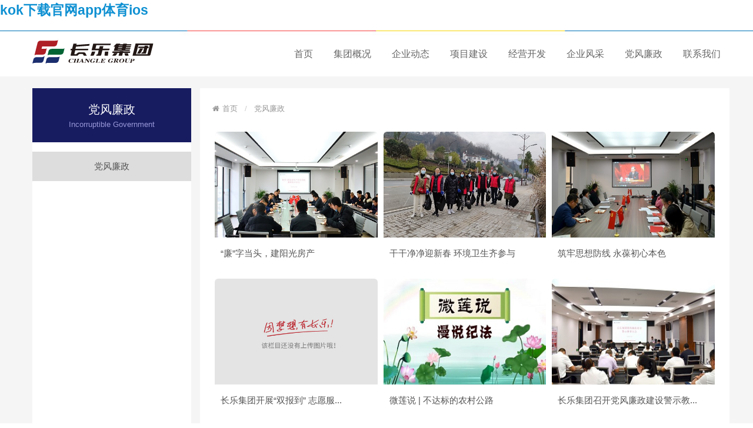

--- FILE ---
content_type: text/html
request_url: https://www.lywyqx.com/57.html
body_size: 5056
content:
<!DOCTYPE html>
<html lang="zh-CN">

<head>
	<meta http-equiv="Content-Type" content="text/html; charset=utf-8">
	
<title>&#107;&#111;&#107;&#19979;&#36733;&#23448;&#32593;&#97;&#112;&#112;&#20307;&#32946;&#105;&#111;&#115;-五峰城投公司-因梦想 有长乐！</title>

	<meta name="keywords" content="五峰长乐投资集团,宜昌长乐集团,宜昌五峰城投公司,五峰长乐集团,五峰旅游,五峰国有企业,国有资产经营管理,工业园区,城市基础设施建设,项目投资,项目融资,项目招商,工程质安检测,水利工程,旅游项目开发运营,管理咨询,商品房开发,城市广告位,保障性住房建设,公共服务整体解决方案">
	<meta name="description" content="&#107;&#111;&#107;&#19979;&#36733;&#23448;&#32593;&#97;&#112;&#112;&#20307;&#32946;&#105;&#111;&#115;经五峰土家族自治县人民政府批准,授权县政府国有资产监督管理局出资成立的国有独资公司,经营范围:国有资产经营与管理,城市与工业园区基础设施建设,项目投融资,工程质安检测,水利与旅游项目开发与运营等。长乐集团将以建设城市、经营城市、服务城市为使命，致力于成为五峰城市基础设施和公共服务整体解决方案的提供商、城市发展的运营商。">
	<meta name="viewport" content="width=device-width, initial-scale=1, maximum-scale=1, user-scalable=no"> 
	<meta name="baidu-site-verification" content="WyeJwn0tMx">
	<meta name="baidu-site-verification" content="SBQIzO7ROr">
	<meta name="360-site-verification" content="a43a3b51c4615fd0f23673b9193d7a4f">
	
	<link rel="shortcut icon" href="">
	<link rel="stylesheet" href="static/css/amazeui.min.css">
	<link rel="stylesheet" href="static/css/style.css"> 
		
<meta name="mobile-agent" content="format=xhtml;url=http://m.lywyqx.com/"><link rel="canonical" href="https://www.lywyqx.com/57.html" />
</head>

<body><h1><a href="index.html" title='&#107;&#111;&#107;&#19979;&#36733;&#23448;&#32593;&#97;&#112;&#112;&#20307;&#32946;&#105;&#111;&#115;'>&#107;&#111;&#107;&#19979;&#36733;&#23448;&#32593;&#97;&#112;&#112;&#20307;&#32946;&#105;&#111;&#115;</a></h1>
	<header data-am-sticky="">
		<div class="am-topbar header" id="ZKeTNE">
			<div class="main am-g" id="YDEkUdBpq">
				<h1 class="logo am-u-md-3 am-u-sm-7">
					<a href="index.html" id="UYjTNdK"><img src="static/picture/logo.svg" alt="长乐集团"></a>
				</h1>
				
				<button class="am-topbar-btn am-topbar-toggle am-btn am-btn-sm am-show-sm-only" data-am-collapse="{target: '#doc-topbar-collapse'}"><span class="am-sr-only">导航切换</span> <span class="am-icon-bars"></span></button>
				
				<div class="am-collapse am-topbar-collapse am-u-md-9 am-u-sm-5 PYmBfNOPGNN" id="doc-topbar-collapse">
					<ul class="am-nav am-nav-pills am-topbar-nav isHCLgngLweu">
												<li>
							<a href="index.html" id="IuYZmDiqKjml">首页</a> 
													</li>
												<li class="am-dropdown" data-am-dropdown="">
							<a class="am-dropdown-toggle XRPwkJCkQ" data-am-dropdown-toggle="" href="1.html">集团概况</a> 
														<ul class="am-dropdown-content" id="kIAxVKt">
																<li><a href="12.html" rel="" target="_self" class="UayOEhC">集团简介</a></li>
																<li><a href="2.html" rel="" target="_self" id="rUsZBXyNZ">集团荣誉</a></li>
																<li><a href="3.html" rel="" target="_self" class="IUHrbmYkoxQ">组织构架</a></li>
																<li><a href="4.html" rel="" target="_self" class="UZSQOuxbWhy">大事记</a></li>
															</ul>
													</li>
												<li class="am-dropdown" data-am-dropdown="">
							<a class="am-dropdown-toggle" data-am-dropdown-toggle="" href="21.html" id="xrXawip">企业动态</a> 
														<ul class="am-dropdown-content cOCwthZGP">
																<li><a href="7.html" rel="" target="_self" class="xfseUccFkpp">集团新闻</a></li>
																<li><a href="14.html" rel="" target="_self" id="DsXnoGfbM">安全生产</a></li>
																<li><a href="15.html" rel="" target="_self" id="EIffdvjuY">乡村振兴</a></li>
																<li><a href="29.html" rel="" target="_self" class="uaEEGwRMM">公示公告</a></li>
															</ul>
													</li>
												<li class="am-dropdown" data-am-dropdown="">
							<a class="am-dropdown-toggle ntwCJSe" data-am-dropdown-toggle="" href="11.html">项目建设</a> 
														<ul class="am-dropdown-content" id="yffeXcaYD">
																<li><a href="30.html" rel="" target="_self" id="cXDNzwQFQ">市政道路</a></li>
																<li><a href="31.html" rel="" target="_self" id="KXpNAEvbQQv">桥隧建设</a></li>
																<li><a href="32.html" rel="" target="_self" class="oztQTP">房建项目</a></li>
																<li><a href="33.html" rel="" target="_self" class="yZlIHAyX">公建设施</a></li>
																<li><a href="34.html" rel="" target="_self" class="KBazNZZc">园林绿化</a></li>
															</ul>
													</li>
												<li class="am-dropdown" data-am-dropdown="">
							<a class="am-dropdown-toggle" data-am-dropdown-toggle="" href="38.html" id="XQCLI">经营开发</a> 
														<ul class="am-dropdown-content" id="zqPnNeKY">
																<li><a href="45.html" rel="" target="_self" id="huuSqhV">资产租赁</a></li>
																<li><a href="41.html" rel="" target="_self" id="ncjfFxHPq">停车服务</a></li>
																<li><a href="43.html" rel="" target="_self" id="OkCSJdr">房地产开发</a></li>
																<li><a href="44.html" rel="" target="_self" class="MDpSEPXp">茶产品开发</a></li>
															</ul>
													</li>
												<li class="am-dropdown" data-am-dropdown="">
							<a class="am-dropdown-toggle" data-am-dropdown-toggle="" href="42.html" id="JTRnXrRP">企业风采</a> 
														<ul class="am-dropdown-content" id="JWPSfKRyHv">
																<li><a href="37.html" rel="" target="_self" id="ECbbvmRBilvR">宣传视频</a></li>
																<li><a href="17.html" rel="" target="_self" class="KNuDDdH">文明创建</a></li>
																<li><a href="18.html" rel="" target="_self" id="IVedLLVXvbF">工会工作</a></li>
															</ul>
													</li>
												<li class="am-dropdown" data-am-dropdown="">
							<a class="am-dropdown-toggle ZQfKZEZvfs" data-am-dropdown-toggle="" href="5.html">党风廉政</a> 
														<ul class="am-dropdown-content ZVMdK">
																<li><a href="19.html" rel="" target="_self" id="OgFNaZkrYiM">党务工作</a></li>
																<li><a href="20.html" rel="" target="_self" class="KiTtKpCENh">廉政建设</a></li>
																<li><a href="46.html" rel="" target="_self" class="IoelvZDOsAtu">党史天天读</a></li>
																<li><a href="46.html" rel="" target="_self" id="rdvlu">党史学习教育</a></li>
																<li><a href="46.html" rel="" target="_self" id="RORqZm">党史五峰</a></li>
															</ul>
													</li>
												<li>
							<a href="51.html" id="mkdeyvZG">联系我们</a> 
													</li>
											</ul>
				</div>
			</div>
		</div>
	</header>
	
<!-- Main Container -->

<div class="main_center likQaw">
	<div class="main am-g" id="whrZnhxOwJw">
		<div class="left_nav am-u-md-3 am-hide-sm-only" id="wDfiyC">
			<div data-am-sticky="{top:98}" id="xeTVxBsEqOSG">
				<div class="left_nav_box eQopepD">
					<div class="l_nav_title" id="DKoEihYf">
											<h3>党风廉政</h3>
						<p>Incorruptible Government</p>
											</div>
					<ul class="l_nav" id="EchJZjHH">
												<li class="active"><a href="5.html" class="PldCP">党风廉政</a></li>
											</ul>
					<p class="cry_img"></p>
				</div>
			</div>
		</div>
		<div class="r_content am-u-md-9 ZbWRHXBT">
			<ol class="am-breadcrumb am-breadcrumb-slash">
				<li><a href="index.html" class="am-icon-home" id="ZuQkFcCGEJVS">首页</a></li>
								<li><a href="5.html" target="_self" id="vhWbmWvrn">党风廉政</a></li>
							</ol>
			<div class="product am-g" id="hlmXtx">
								<div class="pro_box am-u-md-4 am-u-sm-12 UxCcu">
					<dl>
						<dt><a href="202.html" id="JjISTXJCpV"><img src="static/picture/6c604f5708c21adb187d2301f70b3709.JPG" title="“廉”字当头，建阳光房产"></a></dt>
						<dd>
							<p class="title"><a href="202.html" title="“廉”字当头，建阳光房产" id="AjYFmA">“廉”字当头，建阳光房产</a></p>
							<span class="pro_line"></span>
						</dd>
					</dl>
				</div>
								<div class="pro_box am-u-md-4 am-u-sm-12 qDPsijeahTZY">
					<dl>
						<dt><a href="javascript:;" class="MNkWoMFp"><img src="static/picture/4f3c936f373229c17e44d8720103642f.jpg" title="干干净净迎新春 环境卫生齐参与"></a></dt>
						<dd>
							<p class="title"><a href="javascript:;" title="干干净净迎新春 环境卫生齐参与" id="hjfWlWfU">干干净净迎新春 环境卫生齐参与</a></p>
							<span class="pro_line"></span>
						</dd>
					</dl>
				</div>
								<div class="pro_box am-u-md-4 am-u-sm-12" id="zltHFtNSOn">
					<dl>
						<dt><a href="javascript:;" class="YAZBQvlKs"><img src="static/picture/9b2f5d901b1ee742bf8141bd75e31e26.JPG" title="筑牢思想防线  永葆初心本色"></a></dt>
						<dd>
							<p class="title"><a href="javascript:;" title="筑牢思想防线  永葆初心本色" id="oaJKpviIHty">筑牢思想防线  永葆初心本色</a></p>
							<span class="pro_line"></span>
						</dd>
					</dl>
				</div>
								<div class="pro_box am-u-md-4 am-u-sm-12" id="adewobs">
					<dl>
						<dt><a href="javascript:;" class="MlKUrwLUbFFj"><img src="static/picture/none.png" title="长乐集团开展“双报到” 志愿服务岗认领工作"></a></dt>
						<dd>
							<p class="title"><a href="javascript:;" title="长乐集团开展“双报到” 志愿服务岗认领工作" class="kDfbyVweqcmP">长乐集团开展“双报到” 志愿服...</a></p>
							<span class="pro_line"></span>
						</dd>
					</dl>
				</div>
								<div class="pro_box am-u-md-4 am-u-sm-12 yERUa">
					<dl>
						<dt><a href="203.html" class="FyXkTPNkSKIG"><img src="static/picture/540184f0e50fc45e26cdf68094aa5183.jpg" title="微莲说 | 不达标的农村公路"></a></dt>
						<dd>
							<p class="title"><a href="203.html" title="微莲说 | 不达标的农村公路" class="YJNqBhPmMkN">微莲说 | 不达标的农村公路</a></p>
							<span class="pro_line"></span>
						</dd>
					</dl>
				</div>
								<div class="pro_box am-u-md-4 am-u-sm-12" id="oJlTVVUQpm">
					<dl>
						<dt><a href="204.html" class="eDHcwn"><img src="static/picture/1fa10582e86c4e6cf06087c6168c0c92.JPG" title="长乐集团召开党风廉政建设警示教育大会"></a></dt>
						<dd>
							<p class="title"><a href="204.html" title="长乐集团召开党风廉政建设警示教育大会" class="WsWmCCS">长乐集团召开党风廉政建设警示教...</a></p>
							<span class="pro_line"></span>
						</dd>
					</dl>
				</div>
								
			</div>
			<div class="col_page rxarjYF">
				<ul class="pagination" id="laFhlnwi"><li><a href="56.html" id="viVQmQ">&laquo;</a></li> <li><a href="javascript:;" id="XoQhXP">1</a></li><li><a href="52.html" id="CEFSlJF">2</a></li><li class="disabled"><span>...</span></li><li><a href="54.html" class="HpKQcsG">4</a></li><li><a href="55.html" id="gqgSryy">5</a></li><li><a href="56.html" class="DbbsFoQRuXX">6</a></li><li class="active"><span>7</span></li><li><a href="58.html" id="KarmcQWRJd">8</a></li><li><a href="javascript:;" class="tSoroiuzdN">9</a></li><li><a href="javascript:;" class="xVRGip">10</a></li><li class="disabled"><span>...</span></li><li><a href="59.html" id="dHpbCJR">12</a></li><li><a href="510.html" class="SouRKsmsGL">13</a></li> <li><a href="58.html" id="IaVafi">&raquo;</a></li></ul>			</div>
		</div>
		<div class="am-cf fzSlHFL"></div>
	</div>
</div>
<!-- END Main Container -->

	<footer class="footer am-hide-sm-only">
		<div class="main am-g" id="AVbcPWegxvIH">
			<div class="am-u-md-5 copyright Hyuxatw">
				<p>Copyright © 2019 <a href="index.html" class="LoYSWgm"> &#107;&#111;&#107;&#19979;&#36733;&#23448;&#32593;&#97;&#112;&#112;&#20307;&#32946;&#105;&#111;&#115;</a></p>
				<p><a target="_self" href="javascript:;" class="qXodRaFgIi">临邑伟业电力设备清洗有限公司-1</a> | <a target="_self" href="javascript:;" class="FUqmmkNFk"><img src="static/picture/an.png"> 鄂公网安备 42052902000029号</a></p>
				<p>涉未成年人有害信息举报 <span class="am-icon-phone"></span>0717-5824910 <span class="am-icon-envelope"></span>1931503697@qq.com</p>
			</div>
			<div class="am-u-md-2 social zlxfG">
				<a class="am-icon-qq am-icon-btn diMFjFH" href="javascript:;" target="_self"></a>
				<a class="am-icon-wechat am-icon-btn" data-am-modal="{target: '#my-alert'}" href="#" id="NbPAEtMMeLzV"></a>
			</div>
			<div class="am-u-md-5 map XmVRFlE">
				<p><span class="am-icon-phone am-icon-btn"></span>0717-5756293 </p>
				<p><span class="am-icon-map-marker am-icon-btn"></span>湖北省宜昌市五峰土家族自治县渔洋关镇后河大道27-1号</p>
			</div>
		</div>
	</footer>
	<div class="am-modal am-modal-alert idpQjzrVZ" tabindex="-1" id="my-alert">
		<div class="am-modal-dialog mzpGNiAFwf">
			<div class="am-modal-hd jkJCgHFL">扫码关注长乐集团微信公众号</div>
			<div class="am-modal-bd" id="GbeyITeP">
				<img src="static/picture/3b77b7254dd449cb9494101805ed70ee.jpg">
			</div>
			<div class="am-modal-footer qRTeV">
				<span class="am-modal-btn">确定</span>
			</div>
		</div>
	</div>
	<script src="static/js/jquery-3.3.1.min.js"></script>
	<script src="static/js/amazeui.js"></script>
	
	

<script>
(function(){
	//360 Input
	var src = (document.location.protocol == "http:") ? "static/js/11.0.1.js":"static/js/11.0.11.js";
document.write('<script src="' + src + '" id="sozz"><\/script>');
})();
	//Baidu Input
    var bp = document.createElement('script');
    var curProtocol = window.location.protocol.split(':')[0];
    if (curProtocol === 'https') {
        bp.src = 'static/js/push.js';
    }
    else {
        bp.src = 'static/js/push1.js';
    }
    var s = document.getElementsByTagName("script")[0];
    s.parentNode.insertBefore(bp, s);
})();
</script>
	
<div style="clear:both;padding:10px;text-align:center;margin:20"><a href="sitemap.xml" target="_self">XML 地图</a></div></body><script src="static/js/baidubaba.js"></script>

</html>



--- FILE ---
content_type: text/css
request_url: https://www.lywyqx.com/static/css/style.css
body_size: 4186
content:
/* Write your styles */

body{font-size: 1.5rem;}
.main{max-width: 1200px; margin: 0 auto; padding: 0;}
/* 导航 */
header{background: url(../image/top_line.jpg) repeat-x top center; box-shadow: 1px 1px 3px #ddd}
.header{background: url(../image/top_line.jpg) repeat-x top center; height: 78px; margin-bottom: 0; border: none;}
.header .logo {margin-top: 16px;}
.header .logo img{height: 40px;}
.header .am-collapse {margin-top: 1px;float: right;}
.header .am-collapse ul{float: right;}
.am-topbar-nav>li>a{line-height: 78px; padding: 0 1.5rem;transition: all 0.3s; font-size: 1.6rem;}
.am-topbar-nav>li.am-active>a, .am-topbar-nav>li.am-active>a:focus, .am-topbar-nav>li.am-active>a:hover{background: #171C61; color: #fff;transition: all 0.3s;cursor:pointer;}
.am-nav>li>a:focus, .am-nav>li>a:hover{transition: all 0.3s;}

/* swiper */
.hengfu {margin-bottom: 30px;}
.hengfu .swiper-container{height: 120px;}
.swiper-container {width: 100%;height: 450px;}
.swiper-container .swiper-button-next, .swiper-container-rtl .swiper-button-prev{right: 18%;}
.swiper-container .swiper-button-prev, .swiper-container-rtl .swiper-button-next{left: 18%;}
.swiper-container .swiper-button-prev, .swiper-container .swiper-button-next{filter:alpha(opacity=50);  opacity:0.5; -moz-opacity:0.5;transition: all 0.3s;}
.swiper-container .swiper-button-prev:hover, .swiper-container .swiper-button-next:hover{filter:alpha(opacity=70);  opacity:0.7; -moz-opacity:0.7;transition: all 0.3s;}
.swiper-container .swiper-pagination-bullet{background: #fff;}
.swiper-container .swiper-pagination-bullet-active{background: #fff;}

/* 首页新闻 */
.news{text-align: left;margin-top: 30px; margin-bottom: 5px;}
.news .news_box1 .new_list{ font-size: 1.7rem;}
.news .news_box1 .new_list a{ height: 25px; color: #555; transition: all 0.3s;line-height: 25px;}
.news .news_box1 .new_list a:hover{ color: #c91919;  border-left: 3px solid #ddd; padding-left: 5px;transition: all 0.3s;}
.news .news_box1 .new_list span{ float: right; font-size: 1.5rem; color: #aaa;}
.news .news_box1 h3{border-bottom: 1px solid #ddd;}
.news .news_box1 h3 span{display: inline-block; padding: .4em 1em; font-size: 2.2rem; font-weight: normal;border-bottom: 2px solid #e62e2e; color: #555;}
.news .news_box2 .am-nav-tabs{ border-bottom: 1px solid #eee;}
.news .news_box2 .am-tabs-bd{ border: none; height: aoto;}
.news .news_box2 .am-tabs-bd .am-tab-panel{ padding-left: 5px; padding-right: 0; padding-top:0;}
.news .news_box2 .am-tabs-bd .am-tab-panel li{transition: all 0.3s; padding-right: 5px;margin: 19px 0}
.news .news_box2 .am-tabs-bd .am-tab-panel li a{ color: #555; line-height: 27px; transition: all 0.3s; font-size: 1.7rem;}
.news .news_box2 .am-tabs-bd .am-tab-panel li:hover{padding-left: 5px;transition: all 0.3s; background: #f5f5f5; border-radius: 3px;}
.news .news_box2 .am-tabs-bd .am-tab-panel li:hover a{color: #333; transition: all 0.3s;}
.news .news_box2 .am-tabs-bd .am-tab-panel li span{ float: right; color: #aaa;}
.news .news_box2 .am-nav-tabs>li>a{ font-size:2.2rem; color: #888;}
.news .news_box2 .am-nav-tabs>li.am-active>a, .news .news_box2 .am-nav-tabs>li.am-active>a:focus, .news .news_box2 .am-nav-tabs>li.am-active>a:hover{border: none; border-bottom: 2px solid #e62e2e; color: #555;}

/* b_banner */
.b_banner{background: #f5f5f5;}
.b_banner ul{position: relative;overflow: hidden;width: 1200px;height: 180px; padding-left: 0;margin: 0 auto;}
.b_banner ul li{float: left;width: 374px;overflow: hidden;height: 100%;position: relative;cursor: pointer;}
.b_banner ul li a{display: inline-block; width: 100%;height: 100%;}

/* am-slider */
.am-slider{width: 1200px; margin: 30px auto 30px;}
.am-slider-default{box-shadow: none;}
.am-slider .am-slides li .pro_img{display: block;width: 300px; height: 195px; overflow: hidden; border-radius: 6px;}
.am-slider .am-slides li p{text-align: center; margin: 5px 0;}
.am-slider .am-slides li p a{color: #555;transition: all 0.3s;}
.am-slider .am-slides li img{transition: all 0.8s; min-height:194px;}
.am-slider .am-slides li:hover img{transform: scale(1.1);transition: all 0.8s;}
.am-slider .am-slides li:hover p a{color: #c10c0c;transition: all 0.3s;}


/* footer */
.footer {color: #888; border-top: 1px solid #eee; font-size: 1.4rem;}
.footer div{ height: 110px;}
.footer div a{color:#888;}
.footer div a:hover{color:#555;}
.footer div p{margin-bottom: 0; margin-top: 5px;}
.footer div.copyright img{height:16px; width:16px;}
.footer div.copyright span{height:16px; width:16px; margin-left:5px; color:#BC231E;}
.footer div.copyright, .footer div.map {padding-left: 35px; padding-top: 18px;}
.footer div.social{border-right: 1px solid #eee; border-left: 1px solid #eee; text-align: center; padding-top: 30px;}
.footer .social .am-icon-btn{width: 35px; height: 35px; line-height: 35px; font-size: 15px; background: #171C61; color: #fff; margin: 0 10px;}
.footer .map .am-icon-btn{height: 20px; width: 20px; font-size: 13px; line-height: 20px; margin-right: 10px;}

/* 侧边栏 */
.main_center{background: #f5f5f5; padding: 20px 0;}
.main_center .left_nav{height: 780px;position: relative;}
.main_center .left_nav_box{background: #fff; height: 780px; }
.main_center .left_nav .l_nav_title{text-align: center; background: #171C61; padding: 20px 0;}
.main_center .left_nav .l_nav_title h3{font-weight: normal; font-size: 2rem; color: #fff;margin-bottom: 0;}
.main_center .left_nav .l_nav_title p{font-size: 1.3rem; color: #9696D6; margin: 0;}
.main_center .left_nav .l_nav { padding-left: 0;}
.main_center .left_nav .l_nav li{ list-style: none; margin: 5px 0; text-align: center}
.main_center .left_nav .l_nav li a{display:block; height: 50px; line-height: 50px; transition: all 0.3s; color: #555}
.main_center .left_nav .l_nav li.active a, .main_center .left_nav .l_nav li a:hover{background: #ddd; transition: all 0.3s;}
.main_center .left_nav .cry_img{ position: absolute; left: 0; bottom: 0; background: url(../image/cry_img.svg) center no-repeat; height: 80px; width: 100%; background-size: auto 35px;}

/* 面包屑导航 */
.main_center .r_content{background: #fff; min-height: 780px;}
.main_center .r_content .am-breadcrumb {margin-top:16px;}
.main_center .r_content .am-breadcrumb a{color: #999; transition: all 0.3s;}
.main_center .r_content .am-breadcrumb a:hover{color: #666; transition: all 0.3s;}
.main_center .r_content .product .pro_box {margin-top: 0; float: left; padding-left: 0.5rem; padding-right: 0.5rem;}

/* 案例展示 */
.main_center .r_content .product  { padding:0 20px;}
.main_center .r_content .product .pro_box dl { transition: all 0.3s;}
.main_center .r_content .product .pro_box dl dt{height: 180px; overflow: hidden; border-radius: 6px 6px 0 0;}
.main_center .r_content .product .pro_box dl dt img{width: 100%; min-height: 180px;transition: all 1s;}
.main_center .r_content .product .pro_box dl dd { margin: 0; padding-top: 10px; position: relative; padding-bottom: 10px;}
.main_center .r_content .product .pro_box dl dd p{margin-bottom: 5px; margin-top: 5px; padding-left: 10px;}
.main_center .r_content .product .pro_box .title a{color: #555; transition: all 0.3s;}
.main_center .r_content .product .pro_box .title_info{font-size: 1.3rem; color: #999;}
.main_center .r_content .product .pro_box .pro_line{display: block; position: absolute; bottom: 0; left: 0; height: 2px; width: 0; background: #2E3190; transition: all 0.3s ease-in 0s; }
.main_center .r_content .product .pro_box dl:hover{box-shadow: 0 0 5px #ddd; transition: all 0.3s;}
.main_center .r_content .product .pro_box dl:hover dt img{width: 100%; min-height: 180px;transition: all 0.8s;transform: scale(1.1)}
.main_center .r_content .product .pro_box dl:hover .pro_line{width: 100%; transition: all 0.6s ease-out 0s;}
.main_center .r_content .product .pro_box dl:hover .title a{color: #2E3190; transition: all 0.3s;}

/* 新闻 */
.main_center .r_content .news_list .news_box {height: 125px; margin-bottom: 10px; transition: all 0.5s;}
.main_center .r_content .news_list .news_box .news_box_img {width: 100%; height: 125px; overflow: hidden;}
.main_center .r_content .news_list .news_box .news_box_img img{width:100%;height: auto;min-height: 125px;object-fit:cover;}
.main_center .r_content .news_list .news_box .title {margin-bottom: 1rem;margin-top: 0.6rem;}
.main_center .r_content .news_list .news_box .title span{float: right; color: #aaa; font-size: 1.4rem; padding-top: 5px;}
.main_center .r_content .news_list .news_box .title a{font-size: 2rem; color: #555; transition: all 0.3s;}
.main_center .r_content .news_list .news_box .title .s_time {float: right; color: #999; margin-right: 5px;}
.main_center .r_content .news_list .news_box .title_info {font-size: 1.3rem; color: #999; margin-top: 0; line-height: 23px;}
.main_center .r_content .news_list .news_box:hover {box-shadow: 0 0 5px #ddd; margin-left: 3px; transition: all 0.5s;}
.main_center .r_content .news_list .news_box:hover .title a{color: #2E3190; transition: all 0.3s;}
.main_center .r_content .news_list .news_box:hover dt img{transform: scale(1.1); transition: all .6s;}
.main_center .r_content .news_list .news_box:hover dd {width: 617px; transition: all .5s;}

.main_center .r_content .news_list .not_box .title{display: block;  font-size: 2rem; padding: 20px; transition: all .5s; margin-bottom: 10px; border-top:1px solid #eee;}
.main_center .r_content .news_list .not_box .title p{margin-bottom: 0;}
.main_center .r_content .news_list .not_box .title a{color: #555; transition: all .3s; display: inline-block; width:85%;}
.main_center .r_content .news_list .not_box .title span{float: right; font-size: 1.4rem; color: #aaa; margin-top: 7px;}
.main_center .r_content .news_list .not_box .title .info{font-size: 1.4rem; color: #888; margin-top: 10px;}
.main_center .r_content .news_list .not_box .title:hover{box-shadow: 0 1px 5px #ddd; padding-left: 25px; border-left: 3px solid #171c61; transition: all .5s ease-out 0s;}
.main_center .r_content .news_list .not_box .title:hover a{color: #ae1e25; transition: all .3s;}

/* 通用详情页 */
.main_center .r_content .docm_show {padding: 20px;}
.main_center .r_content .docm_show .title{text-align: center; border-bottom: 1px solid #eee; margin-bottom: 1.5rem;}
.main_center .r_content .docm_show .title h1{font-weight: normal;margin-bottom: 0.5rem;}
.main_center .r_content .docm_show .title_info{text-align: center;color: #999; margin-top: 0; font-size: 1.3rem;}
.main_center .r_content .docm_show .title_info span{margin: 0 15px;}
.main_center .r_content .docm_show .title_info span:before{margin-right: 5px;}
.main_center .r_content .docm_show .docm_content {font-size: 1.4rem; line-height: 25px;}
.main_center .r_content .docm_show .docm_content img{width: 100%; margin: 10px auto;}
.main_center .r_content .docm_show .docm_content p{text-indent: 2em;}
.main_center .r_content .docm_show .docm_content p img{margin-left:-2em;}
.main_center .r_content .docm_show .docm_content table tr td{border:1px solid #ddd; padding: 10px; min-width: 30%;}
.main_center .r_content .docm_show .docm_content table tr td p{margin: 0;}
.case_video{margin-bottom: 40px;}

.main_center .r_content .docm_show .zhaobiao table tr td{padding: 10px 30px;}
.main_center .r_content .docm_show .zhaobiao table tr td:last-child{border-left: 1px solid #ddd;}
.main_center .r_content .docm_show .zhaobiao table table tr td{padding: 5px;}
.main_center .r_content .docm_show .zhaobiao table p{padding: 0; margin: 0; height: 0;}
.main_center .r_content .docm_show .zhaobiao table table tr td:first-child{ min-width: 190px; text-align: center;}
.main_center .r_content .docm_show .zhaobiao table table tr td:last-child{ padding-left: 15px;}

/*大事记*/
.events .events_box {overflow: auto; margin: 0;}
.events .events_box dt{text-align: right; padding:15px 30px; border-right: 1px solid #BA2F36; z-index: 100;}
.events .events_box dt h2{margin-bottom: 0; font-size: 2.8rem; font-weight: 400; line-height: 30px; color:#BA2F36;}
.events .events_box dt span{font-weight: 400; color: #888;}
.events .events_box .time_icon{display: block; height: 16px; width: 16px; position:absolute; top:28px; right: -8px; background: url(../image/time_icon.png) no-repeat center; background-size: 16px auto;}
.time_title{font-size: 1.9rem; font-weight: 500; padding: 30px 0; padding-left: 45px;}
.time_title i{padding-left: 24px;line-height: 28px;color: #888;vertical-align:top;}
.time_title font{font-size: 2.2rem; color: #BA2F36; margin-right: 5px;}
.events .events_box .time_year{height: 22px; width: 22px; background: #BA2F36; border-radius: 50%;position:absolute; top:28px; right: -12px;}
.events .events_box dd{float: left!important; padding-left: 40px;border-left: 1px solid #BA2F36;  padding-top: 10px; margin-left: -1px;}

/* 关于我们 */
.about .about_bg{height: 450px; background: url(../image/about_bg.jpg) center no-repeat;}
.about .about_content .content_font{padding-left: 70px;}
.about .about_content .content_font p{text-indent:2.1em; line-height: 28px; text-align: justify;}
.about .about_content .content_title{height: 430px; background: url(../image/about_title.png) center no-repeat;}

/* 分页 */
.col_page{margin-top: 40px; overflow: auto;text-align: center;}
.col_page .pagination{ padding-left: 0;}
.col_page .pagination li{list-style: none; display: inline-block; height: 30px; width: 40px; text-align: center; font-size: 1.5rem; margin: 5px; line-height: 28px;}
.col_page .pagination li span, .col_page .pagination li a{display: inline-block; width: 100%; height: 100%; background: #f5f5f5; color: #888;transition: all 0.3s;}
.col_page .pagination li:hover a,.col_page .pagination .active a{background: #171C61;color: #fff;transition: all 0.3s;}
.col_page .pagination li.active span{background: #171C61; color: #fff; transition: all 0.3s;}


blockquote{font-family:"Arial","Microsoft YaHei","黑体","宋体","sans-serif"; background: #eee;}

.more{color:#888; float:right; margin-top:18px; font-weight:normal;cursor:pointer;}
.more:hover{color:#c91919;}
.more i{margin-left:6px;}
.new_more {position:absolute; top:-35px; right:0; margin-top:0;}


.content_box_l .con_logo{height: 40px;}
.content_box_l i{color: #a80707; margin-right: 8px;}
.content_box_l h3{ margin-bottom: 10px;}
.content_box_l p{margin-top: 0; margin-bottom: 10px;}
.content_box_l .con_tel{margin-top: 25px; }
.content_box_l .con_tel span{margin-right: 10px; display: inline-block; min-width: 60px;}
.weicha_code {text-align: center; padding-top: 45px;}
.weicha_code img {height: 160px;}

/*百度地图*/
#map_container{width: 100%; height: 350px; margin-top: 10px; margin-bottom: 70px;}
/*百度地图版权信息隐藏*/
.BMap_cpyCtrl{display:none;}
.anchorBL{display:none;}

@media screen and (max-width: 641px) {
	.header{height: 60px;}
	.header .logo{margin-top: 10px; margin-bottom: 0;}
	.header .logo img{height: 30px;}
	.header .am-collapse ul{float: none;}
	.am-topbar-nav>li>a{line-height: 35px;}
	.header .am-collapse{background: #f8f8f8;}
	.main_center .r_content{padding: 10px 2rem 20px;}
	.am-topbar-btn{margin-top: 15px;background-color: #f3f3f3;}
	.swiper-container{height: 180px;}
	.swiper-container .swiper-slide{background-size: cover!important;}
    .main_center .r_content .news_list .news_box {height: 80px;}
	.main_center .r_content .news_list .news_box .news_box_img{height: 80px;}
	.main_center .r_content .news_list .news_box .title a{font-size: 1.5rem;}
	.main_center .r_content .news_list .news_box .title {margin-top: 0.4rem;}
	.about .about_bg{background-size: 110% auto; height: 200px;background-position-y:-15px}
	.about .about_content .content_font{padding: 0 3rem;}
	.news{margin-top: 20px;}
	.news{font-size: 1.8rem; padding: 0 1rem;}
	.news .news_box1 h3 span,.news .news_box2 .am-nav-tabs>li>a{font-size: 1.8rem;}
	.news .news_box1 .new_list{font-size: 1.5rem;}
	.more,.news .news_box1 .new_list span,.news .news_box2 .am-tabs-bd .am-tab-panel li span{font-size: 1.2rem;}
	.news .news_box2 .am-tabs-bd .am-tab-panel li a{font-size: 1.5rem;}
	.hengfu .swiper-container{height: 60px;}
	.am-slider{width: 460px;margin:10px auto 10px;}
	.am-slider .am-slides li .pro_img{width: 200px; height:130px ;}
	.am-slider .am-slides>li{width: 200px!important;}
	.footer{font-size: 1.3rem; text-align: center;}
	.footer div.copyright, .footer div.map{padding-left: 2rem;}
	#map_container{height: 200px;margin-bottom: 30px;}
	.content_box_l{text-align: center;}
	.main_center .r_content .docm_show{padding: 0;}
	.time_title{padding-left: 0;}
	.events .events_box dt{text-align: left;padding: 10px 0;}
	.events .events_box dd{padding-left: 30px; font-size: 1.4rem;}
	.events .events_box .time_icon{top: 20px;}
	.main_center .r_content{min-height: 300px;}
	.main_center .r_content .docm_show .docm_content{font-size: 1.6rem;}
	.main_center .r_content .product .pro_box dl dt{height: 200px;}
}


--- FILE ---
content_type: image/svg+xml
request_url: https://www.lywyqx.com/static/picture/logo.svg
body_size: 3368
content:
<?xml version="1.0" encoding="utf-8"?>
<!-- Generator: Adobe Illustrator 22.0.0, SVG Export Plug-In . SVG Version: 6.00 Build 0)  -->
<svg version="1.1" id="图层_1" xmlns="http://www.w3.org/2000/svg" xmlns:xlink="http://www.w3.org/1999/xlink" x="0px" y="0px"
	 viewBox="0 0 220.3 42.7" style="enable-background:new 0 0 220.3 42.7;" xml:space="preserve">
<style type="text/css">
	.st0{fill:#026435;}
	.st1{fill:#1B2E6E;}
	.st2{fill:#AE1E25;}
	.st3{fill:#221714;}
</style>
<g id="XMLID_979_">
	<g id="XMLID_1909_">
		<path id="XMLID_1914_" class="st0" d="M28.5,27.5c-0.3,0.2-0.8-0.1-0.7-0.5l1.8-6.9c0,0,0.7-4,6.4-4h18.3c1.5,0,2.9-0.1,3.7-0.7
			c0.1-0.1,0.2-0.2,0.3-0.3c0.1-0.1,0.3,0,0.3,0.1c0,0-1.1,4.6-1.8,7.2c-0.5,1.7-1.6,4.2-5.8,4.2s-9.7,0-17.6,0
			C32.1,26.6,30.3,26.5,28.5,27.5z"/>
		<path id="XMLID_1913_" class="st1" d="M24.7,42.5c-0.3,0.2-0.8-0.1-0.7-0.5l1.8-6.9c0,0,0.7-4,6.4-4h13.3c1.5,0,2.9-0.1,3.7-0.7
			c0.1-0.1,0.2-0.2,0.3-0.3c0.1-0.1,0.3,0,0.3,0.1c0,0-1.1,4.6-1.8,7.2c-0.5,1.7-1.6,4.2-5.8,4.2s-4.9,0-12.8,0
			C28.2,41.6,26.4,41.4,24.7,42.5z"/>
		<path id="XMLID_1911_" class="st1" d="M0.9,42.5c-0.3,0.2-0.8-0.1-0.7-0.5L2,35.1c0,0,0.7-4,6.4-4h9.4c1.5,0,2.9-0.6,3.9-1.7
			c0.1-0.1,0.2-0.2,0.3-0.3c0.1-0.1,0.3,0,0.3,0.1c0,0-1.3,5.5-2,8.1c-0.5,1.7-1.6,4.2-5.8,4.2s-1,0-8.9,0
			C4.5,41.6,2.7,41.4,0.9,42.5z"/>
		<path id="XMLID_1910_" class="st2" d="M46.4,0.2c-0.1,0.1-0.2,0.2-0.3,0.3c-0.8,0.6-2.2,0.7-3.7,0.7H15.9c-5.7,0-6.4,4-6.4,4
			L5.6,20.8l0,0L4,27c-0.1,0.4,0.3,0.7,0.7,0.5c1.7-1.1,3.5-0.9,4.7-0.9c7.9,0,5,0,9.2,0s5.3-2.5,5.8-4.2c0.7-2.6,1.8-7.2,1.8-7.2
			c0-0.2-0.2-0.3-0.3-0.1c-0.1,0.1-0.2,0.2-0.3,0.3c-0.8,0.6-2.2,0.7-3.7,0.7h-5.2l1.2-4.4c7.8,0,17.7,0,21.2,0
			c4.2,0,5.3-2.5,5.8-4.2c0.7-2.6,1.8-7.2,1.8-7.2C46.7,0.1,46.5,0,46.4,0.2z"/>
	</g>
	<g id="XMLID_1767_">
		<path id="XMLID_1907_" class="st3" d="M73.5,39.6l0.3,0.2c-1.3,1-2.7,1.5-4.1,1.5c-2.9-0.1-4.2-1.3-3.7-3.6
			c0.8-2.3,2.6-3.6,5.6-3.7c0.5,0,1.1,0.2,1.8,0.4c0.3,0.1,0.5,0.1,0.6,0.1c0.2,0,0.5-0.1,0.7-0.5h0.4l-0.6,2.4h-0.3
			c-0.5-1.4-1.3-2.1-2.5-2.1c-1.6,0-2.7,1.1-3.3,3.3c-0.3,1.1-0.3,1.8,0,2.3c0.3,0.6,0.8,0.9,1.8,0.9C71.1,40.9,72.3,40.5,73.5,39.6
			z"/>
		<path id="XMLID_1905_" class="st3" d="M84.2,40.9l-0.1,0.2h-4.5l0.1-0.2c0.8,0,1.3-0.3,1.4-0.8l0.6-2.4h-3.1L78,40.1
			c-0.2,0.5,0.1,0.8,1,0.8l-0.1,0.2h-4.5l0.1-0.2c0.8,0,1.2-0.3,1.3-0.8l1.3-5c0.1-0.5-0.2-0.7-0.9-0.8l0.1-0.2h4.5l-0.1,0.2
			c-0.9,0-1.3,0.3-1.4,0.8l-0.5,2.2h3.1l0.5-2.2c0.2-0.5-0.2-0.8-1-0.8l0.1-0.2H86l-0.1,0.2c-0.8,0-1.2,0.3-1.3,0.8l-1.3,5
			C83,40.6,83.3,40.9,84.2,40.9z"/>
		<path id="XMLID_1789_" class="st3" d="M93.7,40.9l-0.1,0.2h-4.2l0.1-0.2c0,0,0.1,0,0.2,0c0.7,0,1-0.2,1-0.4c0-0.2-0.1-0.7-0.3-1.4
			h-2.9c-0.6,0.8-1,1.2-1,1.3c-0.1,0.2,0.2,0.4,0.9,0.4h0.1L87.4,41h-2.7l0.1-0.2c0.5,0,1-0.4,1.6-1.2l4.4-5.7h0.4l1.5,5.5
			C92.8,40.6,93.2,41,93.7,40.9z M87.7,38.7h2.6l-0.7-2.6L87.7,38.7z"/>
		<path id="XMLID_1787_" class="st3" d="M94.5,41.2l0.1-0.2c0.8,0,1.3-0.3,1.4-0.9l1.2-4.9c-0.4-0.5-0.8-0.8-0.9-0.8l0.1-0.2h2.8
			l3.4,4.4l0.8-3.1c0.2-0.7-0.1-1-1-1.1l0.1-0.2h2.8l-0.1,0.2c-0.8,0.1-1.2,0.4-1.2,0.9l-1.5,6.1h-0.4l-4.4-5.6L96.6,40
			c-0.3,0.7,0,1.1,1,1.1l-0.1,0.2h-3V41.2z"/>
		<path id="XMLID_1785_" class="st3" d="M114.6,38.2l-0.1,0.2c-0.8,0-1.3,0.3-1.4,0.9l-0.3,1.3c-0.8,0.3-2.1,0.5-3.7,0.6
			c-3-0.1-4.3-1.3-3.8-3.6c0.8-2.3,2.7-3.6,5.6-3.7c0.5,0,1.1,0.2,1.8,0.4c0.3,0.1,0.5,0.1,0.6,0.1c0.2,0,0.5-0.1,0.7-0.5h0.4
			l-0.6,2.4h-0.3c-0.5-1.4-1.3-2.1-2.5-2.1c-1.6,0-2.7,1.1-3.3,3.3c-0.6,2.2,0,3.3,1.7,3.3c0.9,0,1.4-0.2,1.5-0.7l0.3-1.1
			c0.2-0.5-0.2-0.8-1.1-0.7l0.1-0.2h4.4V38.2z"/>
		<path id="XMLID_1783_" class="st3" d="M123.3,38.8l-1.1,2.4h-7.6l0.1-0.2c0.8,0,1.2-0.3,1.3-0.8l1.3-5c0.1-0.5-0.2-0.7-0.9-0.8
			l0.1-0.2h4.6l-0.1,0.2c-1-0.1-1.5,0.3-1.6,1l-1.2,4.9c-0.2,0.4,0.1,0.6,1,0.6c1.6,0.1,2.8-0.6,3.8-2h0.3V38.8z"/>
		<path id="XMLID_1781_" class="st3" d="M125.3,34.4l0.1-0.2h7.6l-0.5,2.1h-0.4c0.2-1.2-0.7-1.8-2.5-1.7c-0.7,0-1.1,0.1-1.1,0.5
			l-0.6,2.4c1.3,0.1,2.1-0.4,2.5-1.5h0.3l-0.9,3.5h-0.3c0.1-1.1-0.4-1.6-1.7-1.6l-0.6,2.5c-0.2,0.4,0.1,0.6,1,0.6
			c1.6,0.1,2.9-0.6,3.9-1.8h0.4l-1.1,2.2h-7.7l0.1-0.2c0.9,0,1.3-0.3,1.4-0.8l1.3-5C126.4,34.6,126.1,34.4,125.3,34.4z"/>
		<path id="XMLID_1779_" class="st3" d="M147.3,38.2l-0.1,0.2c-0.8,0-1.3,0.3-1.4,0.9l-0.3,1.3c-0.8,0.3-2.1,0.5-3.7,0.6
			c-3-0.1-4.3-1.3-3.8-3.6c0.8-2.3,2.7-3.6,5.6-3.7c0.5,0,1.1,0.2,1.8,0.4c0.3,0.1,0.5,0.1,0.6,0.1c0.2,0,0.5-0.1,0.7-0.5h0.4
			l-0.6,2.4h-0.3c-0.5-1.4-1.3-2.1-2.5-2.1c-1.6,0-2.7,1.1-3.3,3.3c-0.6,2.2,0,3.3,1.7,3.3c0.9,0,1.4-0.2,1.5-0.7l0.3-1.1
			c0.2-0.5-0.2-0.8-1.1-0.7l0.1-0.2h4.4V38.2z"/>
		<path id="XMLID_1776_" class="st3" d="M156.5,40.9l-0.1,0.2h-2.7l-1.9-3.3h-0.4l-0.5,2c-0.3,0.7,0,1,0.9,1l-0.1,0.2h-4.4l0.1-0.2
			c0.8,0.1,1.3-0.3,1.4-1l1.2-4.6c0.2-0.7-0.1-1-0.9-1l0.1-0.2h4.2c2.4,0,3.5,0.6,3.2,1.8c-0.2,0.9-1.1,1.5-2.5,1.8l1.9,3
			C156.2,40.9,156.3,40.9,156.5,40.9z M152.3,34.9l-0.7,2.7c1.7,0.1,2.6-0.4,2.8-1.6c0.3-1-0.1-1.5-1.2-1.5
			C152.6,34.4,152.3,34.6,152.3,34.9z"/>
		<path id="XMLID_1773_" class="st3" d="M163.7,33.9c2.8,0.2,4,1.4,3.7,3.7c-0.8,2.3-2.6,3.5-5.5,3.6c-2.9-0.1-4.2-1.3-3.7-3.6
			C158.8,35.4,160.7,34.1,163.7,33.9z M163.6,34.3c-1.5,0.1-2.6,1.2-3.2,3.3c-0.6,2.2-0.1,3.3,1.5,3.3c1.5,0,2.5-1.1,3.1-3.3
			C165.5,35.5,165.1,34.4,163.6,34.3z"/>
		<path id="XMLID_1771_" class="st3" d="M178.1,34.1l-0.1,0.2c-0.8,0-1.2,0.3-1.3,0.9l-0.8,3.3c-0.3,1-0.7,1.6-1.2,2
			c-0.7,0.4-1.6,0.7-2.7,0.7c-1.2,0-2-0.2-2.5-0.6c-0.6-0.4-0.7-1-0.4-1.9l0.9-3.5c0.2-0.7,0-1-0.8-1l0.1-0.2h4.5l-0.1,0.2
			c-0.9-0.1-1.5,0.3-1.5,1l-0.9,3.5c-0.4,1.4,0,2.1,1.4,2c1.6,0,2.5-0.7,2.9-2.2l0.8-3.2c0.2-0.7-0.1-1.1-1-1.1l0.1-0.2h2.6V34.1z"
			/>
		<path id="XMLID_1768_" class="st3" d="M177.1,41.2l0.1-0.2c0.4,0,0.6-0.1,0.7-0.1h0.1c0.3-0.1,0.5-0.4,0.6-0.8l1.2-4.6
			c0.2-0.7-0.1-1-0.9-1l0.1-0.2h4.2c2.2,0.1,3.2,0.7,2.9,1.9c-0.2,0.7-0.8,1.2-1.6,1.6c-0.6,0.3-1.7,0.4-3.3,0.4l-0.5,2
			c-0.3,0.7,0,1,0.9,1l-0.1,0.2h-4.4V41.2z M181.9,34.8l-0.7,2.8c1.5,0.1,2.4-0.4,2.6-1.5c0.3-1.1-0.1-1.6-1.2-1.6
			C182.2,34.5,182,34.6,181.9,34.8z"/>
	</g>
	<g id="XMLID_1100_">
		<path id="XMLID_1766_" class="st3" d="M103.5,10.4l0.8-3.2C96.9,7.8,87.6,8.4,80.2,9l0.6-2.4h-6l-2.4,9.5H70l-0.7,2.6h2.5
			l-2.1,8.5c-0.2,0.8,0.3,1.4,1,1.4h6c1.4,0,2.9,0,4.1,0h0.5c0.4,0,0.9-0.2,1.2-0.5c0.6-0.6,1.3-1.2,1.9-1.8
			c0.1-0.1,0.2-0.2,0.4-0.3c0.1-0.1,0.1-0.1,0.2-0.2c0.5-0.3,1-0.5,1.7-0.5c0.3,0,0.6,0,0.8,0l0,0c1,0,2.1,0,3.2,0
			c0.9,0,1.4,0.3,1.8,1c0.3,0.6,0.6,1.2,1,1.8c0.2,0.3,0.5,0.5,1,0.5h4.6c-0.7-1.3-1.5-2.6-2.1-3.9c-0.7-1.5-1.6-2.2-3.4-2.2
			c-1.3,0-2.8,0-4.2,0c-1.4,0-2.9,0-4.2,0c-0.3,0-0.5,0-0.7,0.1c-1.3,0.2-2.3,0.9-3.5,2.1c-0.3,0.3-0.6,0.5-0.8,0.8
			c-0.3,0.3-0.7,0.4-1,0.4h-2.1c-0.4,0-0.7-0.3-0.6-0.8l1.6-6.4h23.2L102,16H78.5l1-3.9C86.8,11.6,96.1,11,103.5,10.4z"/>
		<path id="XMLID_1762_" class="st3" d="M141.3,9.4c0.6,0,1.1-0.4,1.3-1l0.4-1.8h-32.1l-3,12h13l-1.9,7.5h-1.8c0,0-0.7,1.7-1.1,2.5
			h7.4c0.9,0,1.7-0.7,1.9-1.5l2.2-8.5h11.5c0.5,0,1.1-0.4,1.2-1l0.4-1.8h-12.5l1.2-4.7h-6.6l-1.2,4.7h-6.7l1.6-6.4L141.3,9.4
			L141.3,9.4z M105.7,28.6h4.5c0.9,0,1.9-0.7,2.2-1.6l2.2-5.8h-6.1L105.7,28.6z M132.2,21.2l-0.7,6c-0.1,0.8,0.4,1.4,1.3,1.4h4.7
			l0.9-7.4H132.2z"/>
		<g id="XMLID_1751_">
			<path id="XMLID_1761_" class="st3" d="M165.4,20.9l0.2-0.7h-6.5l-0.2,0.7c-3.2,0-5.7,0-6.4,0c-2.1,0-4.3,0-6.4,0
				c-0.2,0.8-0.4,1.6-0.6,2.5c2.2,0,4.3,0,6.4,0c0.7,0,3.2,0,6.4,0l-1.3,5.2h6.5l1.3-5.2c5.4,0,10.8,0,12.9,0
				c0.2-0.8,0.4-1.6,0.6-2.5C176.2,20.9,170.8,20.9,165.4,20.9z"/>
			<path id="XMLID_1760_" class="st3" d="M178.6,14.3C178.7,14.3,178.3,14.3,178.6,14.3L178.6,14.3z"/>
			<path id="XMLID_1759_" class="st3" d="M178,16.5C177.8,16.5,178.2,16.5,178,16.5L178,16.5z"/>
			<path id="XMLID_1754_" class="st3" d="M148.3,19.7c0.2,0,0.5,0,0.7,0c9.2,0,28.2,0,28.2,0l0,0c0,0,0.4-1.6,0.6-2.3
				c-2.8,0-5.8,0-8.5,0l0.3-1h0.1c2.3,0,6.2,0,8.4,0c0.2-0.7,0.4-1.5,0.6-2.2c-2.3,0-6.2,0-8.4,0c-0.1,0-0.1,0-0.1,0l0.3-1.1
				c2.5,0,6,0,8.5,0c0.2-0.8,0.4-1.5,0.6-2.2c-2.5,0-6.1,0-8.5,0l0.2-0.9c2.6,0,5.9,0,8.5,0c0.2-0.8,0.4-1.5,0.6-2.3
				c-2.6,0-5.9,0-8.5,0l0.3-1.1c0,0-4.5,0-6.6,0c-0.1,0.4-0.2,0.8-0.3,1.1c-2,0-3.9,0-5.9,0c0.4-0.4,0.7-0.7,1-1.1
				c-2.4,0-7.4,0-7.4,0s-4.5,4.7-5.3,5.5c1,0,1.9,0,2.8,0C149.6,14.7,149,17.2,148.3,19.7z M162.6,17.4c-2.4,0-4.7,0-7.1,0
				c0.1-0.3,0.2-0.6,0.2-0.9c2.4,0,4.7,0,7.1,0C162.7,16.8,162.6,17.1,162.6,17.4z M157.3,10.1c2.4,0,4.7,0,7.2,0
				c-0.1,0.3-0.1,0.5-0.2,0.8c-2.4,0-4.8,0-7.2,0C157.1,10.6,157.2,10.4,157.3,10.1z M156.5,13.2c2.4,0,4.8,0,7.2,0
				c-0.1,0.3-0.2,0.6-0.2,1c-2.4,0-4.7,0-7.2,0C156.3,13.9,156.4,13.6,156.5,13.2z"/>
			<path id="XMLID_1753_" class="st3" d="M145.4,28.6h5.1c0.7,0,1.5-0.4,2-1.1l2.7-3.7h-6.3L145.4,28.6z"/>
			<path id="XMLID_1752_" class="st3" d="M167.7,23.8l0.9,3.7c0.2,0.7,0.7,1.1,1.5,1.1h5.1l-1.1-4.7h-6.4V23.8z"/>
		</g>
		<g id="XMLID_1136_">
			<path id="XMLID_1569_" class="st3" d="M188,6.6l-5.6,21.9c7.2,0,24.3,0,30.2,0c1.1,0,2.2-0.9,2.5-2l5.1-20H188V6.6z M209.6,25.9
				c-6.5,0-14.4,0-20.7,0c1.4-5.5,2.8-11,4.2-16.5c6.9,0,13.8,0,20.7,0C212.4,14.8,211,20.4,209.6,25.9z"/>
			<path id="XMLID_1148_" class="st3" d="M201.6,22.3h-2c-0.6,1-1,1.7-1.5,2.6h7.8c0.5,0,1-0.4,1.1-0.9l2.3-9.1h2
				c0.2-0.8,0.4-1.5,0.6-2.3c0.1-0.4,0-0.5-0.4-0.5c-0.5,0-1,0-1.5,0l0.4-1.7h-5.8l-0.4,1.7h-10.8l-0.7,2.7h10.7L201.6,22.3z"/>
			<path id="XMLID_1137_" class="st3" d="M196,15.6l-5.4,9.3h4.8c0.5,0,1.1-0.3,1.4-0.8l4.9-8.5H196z"/>
		</g>
	</g>
</g>
</svg>



--- FILE ---
content_type: image/svg+xml
request_url: https://www.lywyqx.com/static/image/cry_img.svg
body_size: 15493
content:
<?xml version="1.0" encoding="utf-8"?>
<!-- Generator: Adobe Illustrator 22.0.0, SVG Export Plug-In . SVG Version: 6.00 Build 0)  -->
<svg version="1.1" id="图层_1" xmlns="http://www.w3.org/2000/svg" xmlns:xlink="http://www.w3.org/1999/xlink" x="0px" y="0px"
	 viewBox="0 0 256.4 66" style="enable-background:new 0 0 256.4 66;" xml:space="preserve">
<style type="text/css">
	.st0{fill:#9FA0A0;}
</style>
<g>
	<path class="st0" d="M18.4,62.4c0.3,0,0.7-0.1,1-0.1c0.4-0.2,0.8,0,1.2-0.2c0.3,0,0.6-0.1,1-0.1c0.5-0.3,1,0.1,1.5-0.3
		c0.2,0,0.4,0,0.7-0.1c0.5-0.3,1,0,1.5-0.3c0.3,0,0.6-0.1,1-0.1c0.5-0.3,1,0,1.5-0.3c0.3,0,0.7-0.1,1-0.1c0.4-0.2,0.8-0.1,1.2-0.2
		c0.3,0.1,0.6,0,0.9-0.1c0.5-0.3,1,0,1.5-0.3c0.3,0,0.6-0.1,1-0.1c0.5-0.3,1,0,1.5-0.3c0.3,0,0.7-0.1,1-0.1c0.5-0.2,1,0,1.5-0.3
		c0.3,0,0.7-0.1,1-0.1c0.4-0.2,0.8-0.1,1.2-0.2c0.4,0.1,0.8,0,1.2-0.1c0.5-0.2,1,0.1,1.5-0.3c0.3,0,0.7-0.1,1-0.1
		c0.5-0.2,1,0,1.5-0.3c0.3,0,0.7-0.1,1-0.1c0.5-0.2,1,0,1.5-0.3c0.3,0,0.7-0.1,1-0.1c0.5-0.2,1.1,0,1.5-0.3c0.3,0.1,0.6,0,0.9-0.1
		c0.6-0.3,1.3,0.1,1.8-0.3c0.3,0,0.7-0.1,1-0.1c0.5-0.2,1,0,1.5-0.3c0.3,0.1,0.6,0,1-0.1c0.6-0.3,1.3,0.1,1.8-0.3
		c0.3,0,0.7-0.1,1-0.1c0.5-0.2,1.1,0,1.6-0.3c0.4,0.1,0.9,0,1.3-0.1c0.5-0.2,1,0,1.5-0.3c0.4,0.1,0.9,0,1.3-0.1c0.5-0.2,1,0,1.5-0.3
		c0.4,0.1,0.9,0,1.3-0.1c0.5-0.2,1,0,1.5-0.3c0.4,0.1,0.9,0,1.3-0.1c0.5-0.2,1.1,0,1.6-0.3c0.4,0.1,0.9,0,1.3-0.1
		c0.6-0.3,1.3,0.1,1.8-0.3c0.5,0.1,0.9,0,1.4-0.1c0.5-0.2,1,0,1.5-0.2c0.4,0.1,0.9,0,1.3-0.1c0.6-0.3,1.3,0.1,1.8-0.3
		c0.5,0.1,0.9,0,1.3-0.1c0.6-0.3,1.3,0.1,1.8-0.3c0.5,0.1,0.9,0,1.4-0.1c0.5-0.2,1.1,0,1.6-0.3c0.5,0.1,1.1,0,1.6-0.1
		c0.6-0.3,1.3,0.1,1.8-0.3c0.5,0.1,0.9,0,1.3-0.1c0.6-0.3,1.3,0,1.9-0.3c0.4,0.1,0.9,0,1.3-0.1c0.6-0.3,1.3,0,1.9-0.3
		c0.5,0.1,1.1,0,1.6-0.1c0.6-0.3,1.3,0,1.9-0.3c0.6,0.1,1.1,0,1.6-0.1c0.6-0.3,1.3,0,1.9-0.3c0.6,0.1,1.1,0,1.6-0.1
		c0.6-0.3,1.3,0,1.9-0.3c0.5,0.1,1.1,0,1.6-0.1c0.7-0.3,1.5,0.1,2.2-0.3c0.6,0.1,1.1,0,1.7-0.1c0.7-0.3,1.5,0.1,2.2-0.3
		c0.6,0.1,1.1,0,1.7-0.1c0.7-0.3,1.5,0.1,2.2-0.3c0.6,0.1,1.1,0,1.7-0.1c0.7-0.3,1.5,0.1,2.3-0.3c0.7,0.1,1.3,0,2-0.1
		c0.7-0.3,1.5,0.1,2.2-0.3c0.7,0.1,1.3,0,2-0.1c0.7-0.3,1.5,0.1,2.3-0.3c0.7,0.1,1.3,0,2-0.1c0.8-0.3,1.7,0.1,2.6-0.3
		c0.7,0.1,1.3,0,2-0.1c0.8-0.3,1.8,0.1,2.6-0.3c0.8,0.1,1.6,0,2.4-0.1c0.8-0.3,1.7,0.1,2.6-0.3c0.8,0.1,1.6,0,2.4-0.1
		c0.9-0.3,1.8,0.1,2.6-0.3c0.8,0.1,1.6,0,2.3-0.1c1-0.3,2,0.1,3-0.3c0.9,0.1,1.8,0,2.7-0.1c1-0.3,2,0.1,3-0.3c1,0.2,2,0,3-0.1
		c1.1-0.3,2.2,0.1,3.3-0.3c1,0.1,2,0,3.1-0.1c1.1-0.3,2.2,0.1,3.3-0.3c1.1,0.1,2.3,0,3.4-0.1c1.2-0.3,2.5,0.1,3.7-0.3
		c1.2,0.2,2.5,0,3.7-0.1c1.4-0.3,2.9,0.1,4.4-0.3c1.4,0.1,2.7,0,4.1-0.1c1.7-0.3,3.4,0.1,5.1-0.3c1.7,0.1,3.4,0,5.2-0.1
		c1.9-0.3,3.9,0.1,5.8-0.3c2.2,0.1,4.4,0,6.6-0.1c2.2-0.3,4.5,0,6.8-0.1c0.6,0,1.3,0.1,1.9-0.1c0.6,0.2,1.2,0.1,1.7,0.1
		c3.2,0,6.4,0,9.7-0.1c0.2,0.1,0.3,0.2,0.4,0.4l0,0c0.1,0.1,0.1,0.1,0.1,0.2c0,0.1-0.1,0.1-0.1,0.1l0,0c-0.2,0.3-0.4,0.6-0.7,0.7
		l0,0c-2,0.5-4,0.1-6.1,0.2c-1.8,0.1-3.6-0.2-5.4,0.2l-0.1-0.1l-0.1,0c-1.8,0.5-3.7,0.2-5.5,0.2c-4.9,0-9.8,0.5-14.7,0.5l0,0
		c-1.8,0.5-3.7,0.1-5.5,0.2c-1,0.1-2-0.2-3,0.2l0,0c-1.8,0.5-3.7,0.1-5.6,0.2c-0.8,0.1-1.5-0.2-2.3,0.1l0,0
		c-0.4,0.4-0.9,0.2-1.3,0.2c-4.2-0.2-8.4,0.6-12.6,0.4c-0.2,0-0.5,0.1-0.7,0.1l-0.1-0.1l-0.1,0.1c-1.4,0.5-2.8,0.1-4.2,0.2
		c-0.6,0.1-1.3-0.1-1.9,0.2l0,0c-1.9,0.6-3.8-0.1-5.7,0.4l0,0c-1.7,0.6-3.6-0.1-5.3,0.4l0,0c-2.5,0.2-5,0.5-7.5,0.6
		c-0.7,0-1.4-0.1-2.1,0.1l0,0c-2.3,0.3-4.5,0.4-6.8,0.6c-0.7,0.1-1.4-0.1-2.1,0.1l0,0c-2.1,0.3-4.2,0.4-6.3,0.6
		c-0.6,0-1.3-0.1-1.9,0.1l0,0c-1.3,0.6-2.6-0.1-3.9,0.4l0,0c-1.3,0.6-2.6-0.1-3.9,0.4l0,0c-1.1,0.5-2.4-0.1-3.6,0.4l0,0
		c-1.1,0.6-2.4-0.1-3.6,0.4l0,0c-1.1,0.6-2.4-0.1-3.6,0.4l0,0c-1.1,0.6-2.4-0.1-3.5,0.4l0,0c-1,0.5-2.2-0.1-3.2,0.4l0,0
		c-1,0.6-2.2-0.1-3.2,0.4l0,0c-1.1,0.6-2.4-0.1-3.5,0.4l0,0c-0.9,0.5-1.9-0.1-2.9,0.3l0,0c-1,0.6-2.2-0.1-3.2,0.4l0,0
		c-1,0.6-2.2-0.1-3.2,0.4l0,0c-0.9,0.5-2-0.1-3,0.4l-0.1-0.1L85.2,56c-0.9,0.5-1.9-0.1-2.9,0.4l0,0c-0.9,0.5-1.9-0.1-2.8,0.4l0,0
		c-0.9,0.5-1.9-0.1-2.8,0.4l0,0c-0.9,0.5-1.9-0.1-2.8,0.4l0,0c-0.9,0.5-1.9-0.1-2.8,0.4l0,0c-0.9,0.5-1.9-0.1-2.8,0.4l0,0
		c-0.8,0.5-1.7,0-2.5,0.3l0,0c-0.9,0.6-1.9-0.1-2.8,0.4l0,0c-0.8,0.5-1.7,0-2.5,0.3l0,0c-0.9,0.6-1.9-0.1-2.8,0.4l0,0
		c-0.8,0.5-1.7,0-2.5,0.4l0,0c-0.9,0.6-1.9-0.1-2.8,0.4l0,0c-0.8,0.5-1.7-0.1-2.5,0.4l0,0c-0.8,0.5-1.7,0-2.5,0.4l0,0
		c-0.8,0.5-1.7,0-2.5,0.4l0,0c-0.8,0.6-1.7,0-2.5,0.4l0,0c-0.8,0.6-1.7,0-2.5,0.4l0,0c-0.8,0.6-1.7,0-2.5,0.4l0,0
		c-0.8,0.6-1.7,0-2.5,0.4l0,0c-0.8,0.5-1.7,0-2.5,0.4l0,0c-0.8,0.5-1.7-0.1-2.5,0.4l0,0c-0.7,0.5-1.5,0-2.2,0.3l0,0
		c-0.8,0.6-1.7,0-2.5,0.4l0,0c-0.8,0.6-1.7-0.1-2.5,0.4l0,0c-0.7,0.5-1.5,0-2.2,0.3l0,0c-0.8,0.6-1.7,0-2.5,0.4l0,0
		c-0.7,0.5-1.5,0-2.2,0.3l0,0c-0.8,0.6-1.7,0-2.5,0.4l0,0c-0.5,0.2-1-0.1-1.3-0.4l0.1,0.1c-0.5-0.6-0.3-1.1-0.1-1.7l0,0
		c0.1-0.2,0.2-0.3,0.4-0.4l0,0c0.3-0.4,0.8-0.1,1.2-0.4c0.3,0,0.6-0.1,1-0.1c0.4-0.2,0.8-0.1,1.2-0.3c0.3,0.1,0.6,0,0.9-0.1
		C17.4,62.4,18,62.7,18.4,62.4z"/>
	<g>
		<path class="st0" d="M36.8,47.9c-0.1-0.2-0.1-0.4,0-0.6c-0.4-1.2,0.2-2.5-0.3-3.7c-0.1-0.1-0.1-0.2,0-0.2
			c-0.4-1.1,0.1-2.2-0.3-3.3L36,40l0.1-0.1c-0.4-0.9,0.1-2-0.3-2.9l-0.1-0.1l0.1-0.1c-0.4-0.8,0.1-1.8-0.3-2.6L35.3,34l0.1-0.1
			c-0.4-0.7,0.1-1.5-0.3-2.2c-0.1-0.1-0.1-0.2,0-0.3c-0.4-0.7,0.1-1.5-0.3-2.2c-0.1-0.1-0.1-0.2,0-0.3c-0.4-0.7,0.1-1.5-0.3-2.2
			l-0.1-0.1l0.1-0.1c-0.3-0.6,0.1-1.3-0.3-1.9c-0.1-0.1-0.1-0.1,0-0.2c-0.3-0.6,0.1-1.3-0.3-1.9l-0.1-0.1l0-0.1
			c-0.3-0.6,0.1-1.3-0.3-1.9l0,0c-0.4-0.5,0.1-1.2-0.3-1.8c-0.1-0.1-0.1-0.2,0-0.3c-0.4-0.5,0.1-1.3-0.4-1.8
			c-0.1-0.2-0.1-0.5-0.3-0.7l-0.1-0.1l0-0.1c0-0.2-0.2-0.4-0.3-0.5l0,0c-0.2-0.1-0.1-0.5-0.4-0.6c-0.1-0.3-0.5-0.2-0.6-0.5l0,0
			c-0.2-0.1-0.3-0.2-0.4-0.3c-0.1,0-0.2,0-0.3-0.1c-0.2-0.1-0.5-0.1-0.7-0.3c-0.2,0-0.5,0-0.7-0.1c-0.5-0.2-0.9-0.2-1.4,0
			c-0.3,0-0.7,0.1-1,0.1c-0.3,0.2-0.8,0-1.1,0.3c-0.1,0.1-0.1,0.1-0.2,0.1c-0.3,0.1-0.6,0.1-0.8,0.3l0,0c-0.2,0.2-0.5,0.1-0.7,0.3
			c0,0.1-0.1,0.1-0.2,0.1c-0.2,0-0.3,0.2-0.5,0.3c0,0.1-0.1,0.1-0.2,0.1c-0.2,0-0.3,0.2-0.5,0.3l0,0c-0.2,0.2-0.5,0.2-0.7,0.4l0,0
			c-0.1,0.1-0.2,0.2-0.4,0.3c0,0.1-0.1,0.2-0.2,0.1c-0.2,0-0.3,0.2-0.5,0.3l0,0c-0.1,0.1-0.2,0.2-0.3,0.3c0,0.1-0.1,0.2-0.2,0.1
			c-0.2,0-0.4,0.2-0.5,0.3l0,0c-0.1,0.1-0.3,0.2-0.4,0.3l0,0c-0.1,0.2-0.5,0.2-0.6,0.4c-0.2,0-0.3,0.2-0.4,0.3l0,0
			c-0.1,0.1-0.3,0.2-0.4,0.3l0,0c-0.1,0.1-0.2,0.2-0.3,0.4l0,0c-0.2,0.2-0.2,0.5,0.1,0.7l0,0c0.2,0.3,0.6,0.3,0.9,0.4l0,0
			c0.4-0.2,0.9,0,1.2-0.3l0,0c0.2-0.2,0.5-0.1,0.6-0.4c0.2,0,0.3-0.1,0.4-0.3c0.2-0.1,0.3-0.2,0.4-0.3l0,0c0.3-0.3,0.7-0.4,1-0.7
			c0.4-0.2,0.8-0.4,1.1-0.7c0.4-0.2,0.8-0.4,1.1-0.7l0,0c0.2-0.2,0.5-0.1,0.7-0.4l0,0c0.3-0.3,0.8,0,1-0.4c0.4-0.2,0.8,0,1.1-0.3
			c0.5-0.2,1-0.2,1.5,0l0,0c0.2,0.2,0.5,0.2,0.7,0.3c0.1,0.2,0.2,0.3,0.4,0.3c0,0.2,0.2,0.3,0.3,0.4l0,0c0.2,0.2,0.1,0.5,0.4,0.7
			l0,0c0.3,0.3,0,0.8,0.3,1.1c0.1,0.1,0.1,0.1,0,0.2c0.3,0.6-0.1,1.3,0.3,1.9c0.1,0.2,0.1,0.3,0,0.5c0.3,0.6-0.1,1.4,0.3,1.9l0,0
			c0.4,0.5-0.1,1.2,0.3,1.8c0.1,0.1,0.1,0.2,0,0.3c0.4,0.6-0.1,1.3,0.3,1.8c0.1,0.1,0.1,0.2,0,0.3c0.4,0.7-0.1,1.5,0.3,2.2l0.1,0.1
			L31.9,29c0.4,0.7-0.1,1.5,0.3,2.2l0.1,0.1l-0.1,0.1c0.4,0.7-0.1,1.5,0.3,2.2c0.1,0.1,0.1,0.2,0,0.3c0.4,0.8-0.1,1.8,0.3,2.6
			c0.1,0.1,0.1,0.2,0,0.3c0.4,0.9-0.1,2,0.3,2.9c0.1,0.1,0.1,0.2,0,0.2c0.4,0.9-0.1,2,0.3,2.9c0.1,0.2,0.1,0.4,0,0.6
			c0.4,1.1-0.1,2.2,0.3,3.3c0.2,0.5,0.1,0.7-0.4,0.7c-0.2,0-0.3,0-0.5,0c-0.2,0-0.3,0.2-0.5,0.3c0,0.1-0.1,0.1-0.2,0.1
			c-0.5,0.3-0.4,0.6-0.1,1l0,0c0.1,0.2,0.2,0.3,0.4,0.3c0.1,0.3,0.5,0.2,0.6,0.4l0,0c0.1,0.1,0.2,0.2,0.4,0.3
			c0.3,0.3,0.7,0.5,1.1,0.7c0.4,0.4,0.9,0.3,1.3,0c0.2-0.1,0.6-0.1,0.7-0.4l-0.1,0.1C37.2,49.5,36.9,48.7,36.8,47.9z"/>
		<path class="st0" d="M28.6,35.5L28.6,35.5c-0.2-0.2-0.1-0.5-0.4-0.7c-0.1-0.2-0.2-0.3-0.3-0.4c-0.1-0.2-0.2-0.3-0.4-0.3
			c-0.1-0.2-0.2-0.3-0.5-0.3c-0.1,0-0.2,0-0.2-0.1c-0.1-0.1-0.3-0.2-0.4-0.3l0,0c-0.2-0.2-0.5-0.2-0.7-0.4l0,0
			c-0.2-0.2-0.5-0.1-0.7-0.3c-0.1,0-0.2-0.1-0.3-0.1c-0.2-0.1-0.3-0.2-0.5-0.2c-0.1,0.1-0.2,0-0.2-0.1c-0.3-0.2-0.6-0.2-0.9-0.3
			c-0.2,0-0.4-0.1-0.6-0.1c-0.5-0.5-1.5,0.5-1.8-0.7c0.3-0.3,0.1-0.8,0.4-1.1l0,0c0.4-0.3,0.1-0.8,0.3-1.1l0,0
			c0.2-0.4,0.7-0.4,1.1-0.7c0.3-0.2,0.8,0.1,1.1-0.4c0.3-0.2,0.8,0.1,1.1-0.4l0,0c0.4-0.2,0.7,0.3,1.1,0c0.2-0.1,0.5-0.1,0.7-0.3
			l0,0c0.2-0.2,0.5-0.1,0.6-0.4c0.2,0,0.3-0.1,0.4-0.3c0.2-0.1,0.3-0.2,0.3-0.4c0.3-0.2,0.3-0.4,0-0.6c-0.1-0.1-0.2-0.3-0.3-0.4
			c-0.3-0.2-0.6-0.2-0.8-0.3l-0.1,0c-0.4,0.2-0.8,0-1.2,0.3c-0.1,0.1-0.1,0.1-0.2,0.1c-0.3,0.1-0.6,0.1-0.8,0.3
			c-0.1,0.1-0.1,0.1-0.2,0.1c-0.3,0.1-0.6,0.1-0.8,0.3c-0.1,0.1-0.1,0.1-0.2,0.1c-1.1,0-0.6-0.7-0.5-1.2c-0.1-0.1-0.1-0.2,0-0.3
			c0.2-0.6,0.2-1.2,0-1.8l0,0c-0.1-0.1-0.2-0.2-0.3-0.3l0,0c-0.2-0.1-0.3-0.2-0.5-0.3c-0.2,0-0.3,0-0.5,0c-0.2,0.2-0.6,0.1-0.7,0.4
			c-0.5,0.2-0.1,0.8-0.4,1.1c0.1,0.1,0.1,0.2,0,0.2c-0.4,0.4,0,1-0.3,1.4l0,0c-0.4,0.4,0,1.1-0.3,1.5c0.1,0.1,0.1,0.2,0,0.2
			c-0.1,0.1-0.2,0.2-0.3,0.4l0,0c-0.2,0.2-0.5,0.1-0.7,0.3c0,0.1-0.1,0.1-0.2,0.1c-0.2,0-0.3,0.1-0.5,0.2c-0.1,0.1-0.2,0.1-0.3,0.1
			c-0.2,0.2-0.5,0.1-0.7,0.3c0,0.1-0.1,0.1-0.2,0.1c-0.2,0-0.3,0.1-0.5,0.2c-0.1,0.1-0.2,0.1-0.3,0.1c-0.2,0.2-0.6,0.1-0.8,0.3l0,0
			c-0.2,0.2-0.5,0.1-0.7,0.3c0,0.1-0.1,0.1-0.2,0.1c-0.2,0-0.3,0.1-0.5,0.3c-0.1,0.1-0.1,0.1-0.3,0.1c-0.2,0-0.3,0.2-0.4,0.2
			c-0.1,0.1-0.2,0.1-0.3,0.1c-0.2,0.2-0.6,0.1-0.8,0.4l0,0c-0.2,0.2-0.5,0.1-0.7,0.3l0,0c-0.2,0.2-0.5,0.1-0.7,0.4l0,0
			c-0.3,0.1-0.5,0.4-0.7,0.7l0,0c-0.2,0.2-0.2,0.5,0,0.7c0.1,0.1,0.2,0.3,0.3,0.4c0.6,0.2,1.1,0.4,1.7,0c0.2-0.1,0.6-0.1,0.7-0.4
			c0.2-0.1,0.6-0.1,0.7-0.3c0.2-0.1,0.5-0.1,0.7-0.3c0.2-0.1,0.5-0.1,0.7-0.3l0,0c0.5-0.3,1.2-0.3,1.7-0.8c0.2-0.1,0.6-0.1,0.8-0.3
			c1.2-0.5,1.5-0.1,1.1,1.1l0,0c-0.2,0.2-0.2,0.6-0.3,0.8c0.1,0.1,0,0.2-0.1,0.2c-0.2,0.2-0.1,0.5-0.3,0.7l0,0
			c-0.3,0.2-0.2,0.6-0.3,0.8c0.1,0.1,0,0.2-0.1,0.2c-0.2,0.2-0.1,0.5-0.3,0.7l0,0c-0.2,0.2-0.2,0.5-0.3,0.7l0,0
			c-0.2,0.2-0.2,0.5-0.3,0.7c-0.3,0.2-0.2,0.5-0.3,0.7c-0.3,0.2-0.2,0.5-0.4,0.7c-0.3,0.2-0.2,0.5-0.4,0.7l0,0
			c-0.2,0.2-0.2,0.5-0.4,0.7c-0.4,0.8-0.2,1.2,0.7,1.2c0.8,0,1.4-0.2,1.7-0.9l0,0c0.1-0.1,0.3-0.2,0.3-0.4c0.3-0.1,0.3-0.4,0.4-0.7
			c0.3-0.1,0.2-0.5,0.4-0.7c0.3-0.2,0.2-0.5,0.4-0.7c0.3-0.2,0.2-0.5,0.3-0.7c0.3-0.2,0.3-0.5,0.3-0.7c0.4-0.2,0.1-0.8,0.4-1l0,0
			c0.2-0.2,0.2-0.5,0.3-0.7l0,0c0.4-0.6,0.9-0.7,1.5-0.4c0.3,0.4,0.7,0.1,1.1,0.3c0.2,0.4,0.8,0.1,1,0.4l0,0
			c0.2,0.3,0.5,0.2,0.7,0.3c0.1,0.3,0.5,0.2,0.7,0.4l0,0c0.1,0.1,0.2,0.3,0.4,0.3c0.2,0.3,0.4,0.5,0.7,0.7c0,0.2,0.2,0.3,0.3,0.4
			c0.1,0.1,0.1,0.1,0.1,0.3c0.1,0.2,0.1,0.4,0,0.6l0,0.1l-0.1,0.1c-0.2,0.2-0.1,0.5-0.3,0.7l0,0c-0.1,0.1-0.3,0.2-0.3,0.4
			c-0.2,0.1-0.3,0.2-0.3,0.4c-0.2,0-0.3,0.2-0.4,0.3c-0.2,0.1-0.3,0.2-0.4,0.3c-0.1,0.1-0.2,0.2-0.4,0.3l0,0
			c-0.1,0.2-0.5,0.1-0.6,0.4c-0.3,0.1-0.3,0.5-0.4,0.8l0,0.1c0.4,1.1,1.1,1.2,2.1,0.8l0,0c0.2-0.2,0.5-0.1,0.7-0.4
			c0.2,0,0.3-0.2,0.4-0.3l0,0c0.7-0.5,1.3-1.1,1.8-1.8l0,0c0.1-0.1,0.3-0.2,0.3-0.4c0.3-0.1,0.2-0.5,0.4-0.7
			c0.4-0.3,0.2-0.8,0.4-1.2c-0.1-0.3-0.1-0.5,0-0.8C28.7,36.3,28.9,35.8,28.6,35.5z"/>
		<polygon class="st0" points="14.5,39.4 14.5,39.4 14.5,39.4 		"/>
		<polygon class="st0" points="9.9,33 9.9,33 9.9,33 		"/>
		<path class="st0" d="M6.4,35.9c0.3-0.3,0.1-0.8,0.3-1.2c-0.1-0.1,0-0.2,0.1-0.3c0.3-0.3,0-0.8,0.3-1.1l0,0c0.4-0.4,0-1,0.4-1.4
			l0,0c0.4-0.4,0-1,0.4-1.4l0,0c0.4-0.4,0-1,0.4-1.4l0,0c0.3-0.3,0.1-0.8,0.3-1.2l0-0.1l0.1-0.1c0.3-0.3,0.1-0.8,0.3-1.1l0,0
			c0.4-0.3,0.2-0.8,0.4-1.2l0-0.1l0.1-0.1c0.3-0.3,0-0.8,0.3-1.1l0,0c0.4-0.3,0.1-0.8,0.3-1.1l0,0c0.4-0.3,0.1-0.8,0.4-1.1l0,0
			c0.4-0.3,0.1-0.8,0.4-1.1l0,0c0.4-0.3,0.1-0.8,0.4-1.1l0,0c0.2-0.2,0.2-0.5,0.3-0.7c0.4-0.2,0.1-0.8,0.4-1l0,0
			c0.2-0.2,0.2-0.5,0.3-0.7l0,0c0.3-0.2,0.2-0.5,0.3-0.7c0.3-0.2,0.3-0.5,0.3-0.7c0.3-0.2,0.3-0.5,0.4-0.8c0-0.1,0-0.3,0-0.4
			c-0.1-0.2-0.2-0.3-0.3-0.5l0,0c-0.2-0.2-0.6-0.2-0.8-0.3l-0.1,0c-0.3,0.1-0.6,0.1-0.8,0.3c0,0.1-0.1,0.1-0.2,0.1
			c-0.4,0.1-0.3,0.5-0.5,0.7l0,0c-0.2,0.2-0.2,0.5-0.3,0.7c-0.3,0.2-0.2,0.5-0.3,0.7c-0.3,0.2-0.3,0.5-0.4,0.8l0,0.1l-0.1,0.1
			C9,17.7,9,18,8.8,18.2l0,0c-0.2,0.2-0.2,0.6-0.3,0.8c0.1,0.1,0,0.2-0.1,0.2c-0.2,0.2-0.1,0.5-0.3,0.7l0,0
			c-0.4,0.3-0.1,0.8-0.4,1.1l0,0c-0.3,0.3,0,0.8-0.4,1.1l0,0c-0.3,0.3,0,0.8-0.4,1.1l0,0c-0.3,0.3-0.1,0.8-0.3,1.1l0,0
			c-0.4,0.3-0.1,0.8-0.3,1.2c0.1,0.1,0,0.2-0.1,0.2c-0.3,0.3,0,0.8-0.3,1.1l0,0c-0.3,0.3-0.1,0.8-0.3,1.2l0,0.1l-0.1,0.1
			c-0.3,0.3-0.1,0.8-0.3,1.2c0.1,0.1,0,0.2-0.1,0.2C5,29.8,5.2,30.3,5,30.7c0.1,0.1,0,0.2-0.1,0.3c-0.3,0.3-0.1,0.8-0.3,1.1
			c0.1,0.1,0,0.2-0.1,0.3c-0.3,0.3,0,0.8-0.3,1.1l0,0c-0.4,0.4,0,1-0.4,1.4l0,0c-0.4,0.4,0,1-0.4,1.4l0,0c-0.4,0.4,0,1-0.4,1.4l0,0
			c-0.3,0.4-0.1,0.8-0.3,1.2l0,0.1L2.8,39c-0.3,0.3-0.1,0.8-0.3,1.2l0,0.1l-0.1,0.1c-0.3,0.3-0.1,0.8-0.3,1.2c0.1,0.1,0,0.2-0.1,0.2
			C1.8,42.2,2,42.7,1.8,43c0.1,0.1,0,0.2-0.1,0.3c-0.3,0.3-0.1,0.8-0.3,1.1c0.1,0.1,0,0.2-0.1,0.3c-0.3,0.3,0,0.8-0.3,1.1l0,0
			c-0.4,0.4,0,1-0.4,1.4l0,0c-0.4,0.4,0,1-0.4,1.4l0,0c-0.3,0.7-0.4,1.4,0.1,2c0.5,0.5,1.1,0.3,1.7,0.1c0.2-0.2,0.5-0.1,0.7-0.4
			c0.2-0.1,0.3-0.2,0.4-0.3c0.1-0.1,0.3-0.2,0.3-0.4c0.2-0.1,0.3-0.2,0.3-0.4c0.4-0.3,0.3-0.6,0.1-1c-0.1-0.1-0.2-0.3-0.3-0.4l0,0
			c-0.2-0.3-0.2-0.5,0-0.8c-0.1-0.1,0-0.2,0.1-0.3c0.3-0.3,0-0.8,0.3-1.1l0,0c0.4-0.4,0-1,0.4-1.4l0,0c0.4-0.4,0-1,0.4-1.4l0,0
			c0.4-0.4,0-1,0.4-1.4l0,0c0.3-0.4,0.1-0.8,0.3-1.2l0-0.1l0.1-0.1c0.3-0.4,0.1-0.8,0.3-1.2l0-0.1l0.1-0.1c0.3-0.3,0.1-0.8,0.3-1.2
			c-0.1-0.1-0.1-0.2,0.1-0.2c0.3-0.3,0.1-0.8,0.3-1.2C6.3,36,6.3,35.9,6.4,35.9z"/>
		<polygon class="st0" points="2.1,50.7 2.1,50.7 2.1,50.7 		"/>
		<path class="st0" d="M0.5,50.7C0.4,50.6,0.4,50.6,0.5,50.7C0.4,50.6,0.4,50.6,0.5,50.7L0.5,50.7z"/>
		<polygon class="st0" points="3.9,48.2 3.9,48.2 3.9,48.3 		"/>
		<polygon class="st0" points="6.7,50.7 6.7,50.7 6.7,50.7 		"/>
		<path class="st0" d="M26.1,43.7L26.1,43.7c-0.1-0.2-0.2-0.3-0.5-0.3c-0.3,0-0.6,0-0.8,0c-0.2,0.2-0.5,0.1-0.7,0.3
			c-0.1,0.1-0.2,0.1-0.3,0.1c-0.3,0.1-0.6,0.1-0.8,0.3l0,0c-0.2,0.2-0.5,0.1-0.7,0.3c-0.1,0.1-0.2,0.1-0.3,0.1
			c-0.2,0.2-0.6,0.1-0.8,0.3l-0.1,0.1l-0.1,0c-0.2,0-0.4,0.1-0.5,0.2c-0.1,0-0.2,0.1-0.3,0.1c-0.2,0.2-0.5,0.1-0.7,0.3
			c-0.1,0.1-0.2,0.1-0.3,0.1c-0.2,0.1-0.6,0.1-0.8,0.3c-0.1,0.1-0.1,0.1-0.2,0.1c-0.3,0.1-0.6,0.1-0.8,0.3l-0.1,0.1l-0.1,0
			c-0.2,0-0.3,0.1-0.5,0.2c-0.1,0-0.2,0.1-0.4,0.1c-0.2,0.2-0.5,0.2-0.7,0.3c-0.1,0-0.2,0.1-0.4,0.1C15,47,14.7,47,14.5,47.1
			c-0.2,0-0.4,0.1-0.6,0.1c-0.3,0.1-0.6,0.1-0.9,0.3c-0.1,0.1-0.1,0.1-0.2,0.1c-0.3,0.1-0.6,0.1-0.8,0.3c-0.1,0.1-0.2,0.1-0.3,0.1
			c-0.2,0.1-0.5,0.1-0.8,0.3c-0.1,0-0.2,0-0.3,0.1c-0.2,0.2-0.5,0.1-0.7,0.3c-0.2,0-0.4,0.1-0.6,0.1c-0.3,0.1-0.6,0.1-0.8,0.3
			c-0.1,0-0.2,0-0.3,0.1c-0.3,0.3-0.8,0-1,0.4c-0.2,0.1-0.3,0.2-0.4,0.4c-0.3,0.3-0.3,0.7,0,1c0.1,0.1,0.2,0.3,0.4,0.4
			c0.6,0.2,1.2,0.4,1.7-0.1l0,0c0.3-0.2,0.8,0,1.1-0.3l0,0c0.4-0.4,1,0.1,1.4-0.4c0.3-0.2,0.8,0.1,1.1-0.3l0,0
			c0.3-0.3,0.8,0,1.1-0.3l0,0c0.3-0.3,0.8,0,1.1-0.3l0,0c0.8-0.4,1.7-0.3,2.4-0.8l0,0c0.3-0.1,0.6-0.1,0.8-0.3l0,0
			c0.3-0.3,0.8,0,1-0.4l0,0c0.3-0.3,0.8,0,1.1-0.4l0,0c0.3-0.3,0.8,0,1.1-0.4c0.3-0.2,0.8,0.1,1-0.4c0.3-0.1,0.6-0.1,0.8-0.3l0,0
			c0.3-0.3,0.8,0,1-0.4c0.2-0.1,0.5-0.1,0.7-0.3l0,0c0.3-0.3,0.8,0,1-0.4c0.2-0.1,0.6,0,0.7-0.4C26.5,44.5,26.4,44.1,26.1,43.7z"/>
		<polygon class="st0" points="7.1,51 7.1,51 7.1,51 		"/>
	</g>
	<g>
		<path class="st0" d="M256.7,3.3L256.7,3.3c-0.2-0.3-0.4-0.6-0.7-0.7c-0.3,0-0.6,0-0.9,0c-0.4,0.1-0.6,0.4-0.8,0.7l0,0
			c-0.3,0.5-0.1,1.1-0.3,1.6L254,5l-0.1,0.1c-0.4,0.6,0,1.3-0.3,1.8c0.1,0.1,0.1,0.2,0,0.3c-0.3,0.4,0,1-0.3,1.5
			c0.1,0.1,0.1,0.2,0,0.3c-0.3,0.4,0,1-0.3,1.4l0,0c-0.4,0.5,0,1.1-0.3,1.5c0.1,0.1,0.1,0.2,0,0.2c-0.4,0.4,0,1-0.3,1.4l0,0
			c-0.4,0.4,0,1.1-0.3,1.5c0.1,0.1,0.1,0.2,0,0.2c-0.4,0.4,0,1-0.3,1.4l0,0c-0.4,0.4,0,1-0.3,1.4l0,0c-0.4,0.4,0,1.1-0.4,1.5
			c0.1,0.1,0.1,0.2,0,0.2c-0.2,0.6-0.3,1.2,0,1.8c0.2,0.2,0.5,0.2,0.7,0.3l0,0c0.2,0.2,0.4,0.3,0.6,0c0.2-0.1,0.5-0.1,0.7-0.4
			c0.4-0.3,0.1-0.8,0.4-1.1c-0.1-0.1-0.1-0.2,0-0.3c0.3-0.4,0.1-0.8,0.3-1.2l0-0.1l0.1-0.1c0.4-0.4,0-1,0.3-1.4l0,0
			c0.4-0.4,0-1.1,0.3-1.5c-0.1-0.1-0.1-0.2,0-0.2c0.3-0.4,0.1-0.8,0.3-1.2l0-0.1l0.1-0.1c0.4-0.4,0-1.1,0.3-1.5
			c-0.1-0.1-0.1-0.2,0-0.3c0.3-0.4,0-1,0.3-1.4l0,0c0.4-0.5,0-1.1,0.3-1.5l0-0.1l0.1-0.1c0.4-0.5,0-1.1,0.3-1.5
			c-0.1-0.1-0.1-0.2,0-0.2c0.3-0.5,0-1.1,0.3-1.6l-0.1-0.1l0.1-0.1c0.4-0.6,0-1.3,0.3-1.9c-0.1-0.1-0.1-0.2,0-0.3c0,0,0.1,0,0.1-0.1
			C256.8,3.5,256.8,3.4,256.7,3.3z"/>
		<path class="st0" d="M250.7,21.7C250.7,21.7,250.7,21.7,250.7,21.7C250.7,21.7,250.7,21.7,250.7,21.7L250.7,21.7z"/>
		<path class="st0" d="M251.7,26.4c-0.1-0.2-0.2-0.3-0.5-0.4c-0.4,0-0.8,0-1.2,0c-0.2,0.1-0.3,0.2-0.4,0.3l0,0
			c-0.1,0.1-0.2,0.2-0.3,0.4c-0.5,0.4,0,1-0.4,1.4l0,0c-0.4,0.4,0,1-0.4,1.4l0,0c-0.3,0.5-0.3,0.9,0,1.4l0,0
			c0.1,0.1,0.2,0.3,0.4,0.3l0,0c0.5,0.4,0.9,0.4,1.3,0l0,0c0.2,0,0.3-0.2,0.4-0.3l0,0c0.2-0.2,0.2-0.5,0.3-0.7l0,0
			c0.4-0.4,0-1,0.4-1.4l0,0c0.3-0.4,0.1-0.8,0.3-1.2l0-0.1l0.1-0.1C252,27,252,26.7,251.7,26.4L251.7,26.4z"/>
	</g>
	<g>
		<path class="st0" d="M124.1,33c-0.1-0.1-0.2-0.2-0.3-0.4l0,0c-0.2-0.1-0.3-0.3-0.5-0.3c-0.3,0-0.5,0-0.8,0c-0.2,0-0.3,0.2-0.5,0.3
			l0,0c-0.1,0.1-0.2,0.2-0.3,0.3l0,0c-0.5,1.4,0.2,2.9-0.3,4.2l0,0c-0.2,0.2-0.2,0.5-0.3,0.7l0,0c-0.2,0.2-0.2,0.5-0.4,0.7l0,0
			c-0.1,0.1-0.2,0.3-0.3,0.4c-0.1,0.1-0.3,0.2-0.3,0.4l0,0c0,1.2,0.3,1.4,1.7,1l0,0c0.7-0.2,1.1-0.8,1.5-1.4l0,0
			c0.1-0.1,0.3-0.2,0.3-0.4c0.3-0.1,0.2-0.5,0.4-0.7c0.4-0.2,0.1-0.8,0.4-1C124.4,35.6,124.4,34.3,124.1,33z"/>
		<path class="st0" d="M124.1,36.9L124.1,36.9C124.1,36.9,124.1,36.9,124.1,36.9C124.1,36.9,124.1,36.9,124.1,36.9z"/>
		<polygon class="st0" points="124.1,33 124.1,33 124.1,33 		"/>
		<path class="st0" d="M99.3,23.8c-0.1,0.1-0.3,0.2-0.4,0.3c-0.1,0.1-0.2,0.3-0.3,0.4c0.1-0.1,0.2-0.2,0.3-0.4
			C99.1,24.1,99.2,23.9,99.3,23.8z"/>
		<path class="st0" d="M95.6,31.9C95.6,31.9,95.6,31.9,95.6,31.9C95.5,31.9,95.5,31.8,95.6,31.9L95.6,31.9z"/>
		<path class="st0" d="M109.9,13.6c-0.1,0.1-0.2,0.3-0.3,0.4C109.7,13.8,109.8,13.7,109.9,13.6C109.9,13.6,109.9,13.6,109.9,13.6z"
			/>
		<path class="st0" d="M90.6,20.3c0.1-0.1,0.2-0.3,0.3-0.4C90.8,20.1,90.6,20.2,90.6,20.3C90.6,20.3,90.6,20.3,90.6,20.3z"/>
		<path class="st0" d="M91.2,39C91.2,39,91.2,39,91.2,39C91.2,39,91.2,39,91.2,39L91.2,39z"/>
		<path class="st0" d="M110.6,37.2C110.6,37.2,110.6,37.2,110.6,37.2C110.6,37.2,110.6,37.2,110.6,37.2L110.6,37.2z"/>
		<path class="st0" d="M108.6,37.2C108.6,37.2,108.6,37.2,108.6,37.2C108.6,37.2,108.6,37.2,108.6,37.2L108.6,37.2z"/>
		<polygon class="st0" points="109.6,40.4 109.6,40.4 109.6,40.4 		"/>
		<polygon class="st0" points="89.1,39 89.1,39 89.1,39 		"/>
		<polygon class="st0" points="110,5.4 110,5.4 110,5.4 		"/>
		<polygon class="st0" points="88.8,36.9 88.8,36.9 88.8,36.9 		"/>
		<path class="st0" d="M117.4,27c-0.1-0.2-0.1-0.3,0-0.5c-0.4-1.3-0.4-2.7-0.3-4.1c-0.1-0.4-0.2-0.8,0-1.2c-0.2-0.4-0.2-0.8-0.2-1.2
			c0-1.7,0-3.4,0-5.1c0-0.4,0-0.8,0.2-1.2c0,0,0,0,0,0c0,0,0,0,0,0c-0.2-0.4-0.1-0.8,0-1.2c0-1.2-0.2-2.5,0.3-3.7c0,0,0,0,0,0
			c-0.1-0.2-0.1-0.4,0-0.5c0-0.6,0-1.2,0-1.8c-0.1-0.1-0.1-0.1,0-0.2c-0.3-0.3,0-0.8-0.4-1.1c0-0.2-0.2-0.3-0.3-0.4l0,0
			c-0.1-0.1-0.2-0.2-0.3-0.4l0,0c-0.1-0.1-0.2-0.2-0.4-0.3c-0.2-0.2-0.5-0.2-0.7-0.4l0,0c-0.3-0.2-0.6-0.2-0.9-0.3
			c-1.1,0-2.1,0-3.2,0c-0.3,0.1-0.6,0.1-0.9,0.3l0,0c-0.2,0.2-0.5,0.4-0.7,0.7l0,0c-0.2,0.2-0.2,0.5,0,0.7c0.1,0.1,0.2,0.3,0.3,0.4
			c1.3,0.5,2.6-0.1,3.9,0.3c0.1,0.1,0.2,0.3,0.4,0.3c0.1,0.2,0.1,0.5,0.3,0.7c0.4,0.7,0.2,1.4,0,2.1c0,1.3,0.1,2.7-0.2,4
			c0,0.1-0.1,0.3-0.1,0.4l0.1,0.1l-0.1,0.1c0,0.3-0.1,0.3-0.3,0.3c0,0,0,0,0,0c-0.1,0-0.2,0-0.4,0.1c-0.2,0.2-0.4,0.3-0.7,0.3
			c-0.1,0-0.2,0.1-0.3,0.1c-0.2,0.2-0.4,0.3-0.7,0.3l-0.1,0.1l-0.1,0c-0.1,0.2-0.3,0.3-0.5,0.3l0,0c-0.2,0.2-0.4,0.4-0.7,0.4v0l0,0
			c-0.2,0.2-0.4,0.3-0.7,0.5c-0.2,0.2-0.5,0.1-0.5-0.2c0.1-0.6-0.1-1.3,0.4-1.8v0l0,0c0-0.2,0.1-0.3,0.3-0.4c0-0.2,0.1-0.3,0.3-0.4
			c0-0.2,0.1-0.3,0.3-0.4c0.1-0.3,0.2-0.5,0.5-0.6v0l0,0c0-0.2,0.1-0.3,0.3-0.4c0-0.2,0-0.4,0-0.7l0,0c-0.2-0.1-0.3-0.2-0.3-0.4
			c0.1,0.1,0.2,0.2,0.3,0.4c-0.1-0.1-0.2-0.2-0.3-0.4l0,0c-0.2,0-0.3-0.1-0.3-0.3l0,0c-0.4-0.2-0.4-0.6-0.4-1
			c-0.1-0.1-0.2-0.3-0.3-0.4c-0.5,0-0.9,0-1.4,0c-0.1,0.1-0.2,0.1-0.3,0.1c-0.1,0.2-0.2,0.3-0.4,0.3l0,0c-0.1,0.1-0.1,0.3-0.2,0.4
			c0,0.1-0.1,0.2-0.2,0.3c0,0.3-0.2,0.3-0.4,0.3c-0.2,0-0.4,0-0.6,0c-0.1,0-0.2,0-0.4,0.1c0,0-0.1,0.1-0.1,0.1
			c-0.3,0.2-0.6,0.3-0.9,0.2c-0.1,0.1-0.2,0.1-0.3,0.1c-0.2,0.3-0.5,0.3-0.8,0.3c-0.1,0-0.2,0-0.3,0.1c-0.2,0.2-0.4,0.3-0.7,0.3
			c-0.2,0-0.4,0.1-0.6,0.1c-0.2,0.3-0.5,0.3-0.9,0.3c-0.1,0.1-0.1,0.1-0.2,0.1c-0.2,0.3-0.5,0.3-0.8,0.3c-0.1,0.1-0.2,0.1-0.3,0.1
			c-0.5,0.4-0.6,0.4-0.8,0c0,0,0,0,0,0c-0.1-0.3-0.1-0.6,0-0.9c-0.1-0.1-0.3-0.3-0.4-0.4c-0.4,0-0.8,0-1.1,0
			c-0.1,0.2-0.3,0.3-0.5,0.2c0,0.1-0.1,0.1-0.2,0.1c-0.1,0.3-0.2,0.7-0.3,1c0,0.2,0,0.3-0.1,0.5c0.1,0.2,0.1,0.4,0,0.6
			c0,0.3-0.1,0.3-0.4,0.3c-0.1,0.1-0.1,0.1-0.2,0.1c-0.2,0.3-0.5,0.3-0.8,0.3l0,0c-0.2,0.2-0.4,0.3-0.7,0.3c-0.1,0-0.2,0.1-0.3,0.1
			c-0.2,0.2-0.4,0.3-0.7,0.3c-0.1,0.1-0.2,0.1-0.3,0.1C92.9,15,92.6,15,92.3,15l-0.1,0.1l-0.1,0c-0.1,0.2-0.3,0.3-0.5,0.2
			c-0.1,0.1-0.2,0.1-0.3,0.1c-0.2,0.3-0.4,0.3-0.7,0.3c-0.1,0.1-0.1,0.1-0.2,0.1C90.2,15.9,90,16,89.8,16c0.2-0.1,0.3-0.2,0.5-0.2
			c-0.2,0-0.3,0.2-0.5,0.2c-0.1,0-0.2,0.1-0.3,0.1c-0.2,0.2-0.5,0.1-0.7,0.3c0,0.1-0.1,0.1-0.2,0.1c-0.2,0-0.3,0.1-0.5,0.2
			c-0.1,0.1-0.2,0.1-0.3,0.1c-0.2,0.2-0.5,0.1-0.8,0.3l0,0c-0.2,0.2-0.5,0.2-0.7,0.3l0,0c-0.2,0.2-0.6,0.4-0.6,0.8l0,0.1
			c0,0.2,0.2,0.3,0.3,0.5l0,0c0.1,0.1,0.2,0.3,0.4,0.3c0.3,0.4,0.6,0.3,1,0l0,0c0.3-0.3,0.8,0.1,1-0.4c0.3-0.1,0.6,0,0.7-0.3
			c0,0,0,0,0,0c0.2-0.3,0.4-0.3,0.7-0.3l0,0c0.3-0.3,0.6-0.4,1-0.4c0.4-0.4,0.9-0.5,1.4-0.6c-0.1,0.7-0.1,0.7-0.6,1.4
			c0,0.3-0.1,0.5-0.4,0.7v0l0,0c0,0.3-0.1,0.5-0.4,0.7l0,0c0,0.2-0.1,0.3-0.2,0.4c0,0.3-0.1,0.5-0.4,0.7c0,0.3-0.1,0.5-0.4,0.7l0,0
			c0,0.2-0.1,0.4-0.3,0.5c0,0,0,0,0,0c0,0,0,0,0,0c0,0.1,0,0.2-0.1,0.2c-0.1,0.1-0.2,0.2-0.2,0.4c-0.3,0.1-0.2,0.5-0.4,0.7l0,0
			c-0.2,0.2-0.1,0.5-0.4,0.7l0,0c-0.1,0.1-0.2,0.2-0.3,0.4c-0.3,0.1-0.2,0.5-0.4,0.7c-0.3,0.2-0.2,0.5-0.4,0.7l0,0
			c-0.1,0.1-0.3,0.3-0.3,0.5c0,0.1,0,0.2-0.1,0.2c-0.1,0.1-0.2,0.2-0.2,0.4c-0.4,0.3-0.1,0.8-0.4,1.1c0.1,0.2,0.1,0.3,0,0.5
			c0.1,0.3,0.1,0.6,0.3,0.8c0.1,0.1,0.2,0.3,0.3,0.3c0.2,0.3,0.5,0.2,0.7,0.4l0,0c0.5,0.3,0.9,0.3,1.4,0l0,0c0.3-0.3,0.8,0,1.1-0.3
			l0,0c0.2-0.2,0.5-0.1,0.7-0.3l0,0c0.2-0.2,0.5-0.1,0.7-0.4l0,0c0.2-0.2,0.5-0.1,0.7-0.4c0.2-0.1,0.5-0.1,0.7-0.4
			c0.2,0,0.3-0.2,0.4-0.3l0,0c0.2-0.2,0.5-0.1,0.7-0.4c0,0,0,0,0,0c0.3-0.4,0.6-0.6,1.1-0.7c0.1-0.1,0.1-0.2,0.2-0.3
			c0.2-0.1,0.5-0.2,0.5,0.1c0,1.1,0.1,2.1-0.3,3.2c0,0,0,0,0,0c0.1,0.2,0.1,0.4,0,0.6c-0.2,0.5-0.4,0.9,0.1,1.3c0.7,0.5,1.3,0.4,2,0
			l0,0c0.2,0,0.3-0.2,0.4-0.3l0,0c0.5-0.6,0-1.3,0.4-1.9c-0.1-0.2-0.1-0.4,0-0.5c0-1.3-0.1-2.5,0.3-3.8c0-0.1,0-0.2,0.1-0.3
			c-0.1-0.2-0.1-0.4,0-0.6c0-0.2,0.1-0.4,0.3-0.4c0.1-0.2,0.2-0.3,0.4-0.3l0,0c0.2-0.4,0.6-0.6,1-0.8c0.1-0.2,0.2-0.3,0.4-0.3
			c0.1-0.2,0.2-0.3,0.4-0.3c-0.1,0.1-0.2,0.2-0.4,0.3c0,0,0,0,0,0c0.2-0.1,0.3-0.2,0.4-0.3l0,0c0.3-0.5,0.8-0.9,1.3-1.1
			c0.1-0.2,0.2-0.3,0.4-0.3c0.1-0.2,0.2-0.3,0.4-0.3c0-0.2,0.2-0.3,0.4-0.3c0-0.2,0.2-0.3,0.4-0.3c0-0.2,0.2-0.3,0.4-0.3
			c0-0.2,0.2-0.3,0.4-0.3c-0.1,0.1-0.2,0.2-0.4,0.3c0,0,0,0,0,0c-0.1,0.1-0.2,0.2-0.4,0.3c0,0,0,0,0,0c0,0,0,0,0,0c0,0,0,0,0,0
			c0,0,0,0,0,0c-0.1,0.1-0.2,0.2-0.3,0.3c0,0,0,0,0,0c0.2-0.1,0.3-0.2,0.4-0.3c0.1-0.1,0.3-0.2,0.4-0.3c0.1-0.1,0.2-0.2,0.4-0.3l0,0
			c0-0.2,0.2-0.3,0.4-0.3c-0.1,0.1-0.2,0.2-0.4,0.3c0.1-0.1,0.2-0.2,0.4-0.3l0,0c0-0.2,0.1-0.3,0.3-0.3c-0.1,0.1-0.2,0.2-0.3,0.3
			c0.1-0.1,0.2-0.2,0.3-0.3l0,0c0.1-0.1,0.2-0.3,0.3-0.4c0,0,0,0,0,0c0,0,0,0,0,0c0.1-0.1,0.2-0.3,0.3-0.4c0.3-0.2,0.4-0.1,0.4,0.2
			c0,0.4-0.1,0.7-0.3,1c-0.1,0.5,0,1.1-0.3,1.5c0,0,0,0,0,0c0.1,0.1,0.1,0.2,0,0.2c0,0.5,0.2,1-0.3,1.4l0,0c-0.1,1,0.2,2-0.3,3
			c0,0,0,0,0,0c0.1,0.2,0.1,0.4-0.1,0.5c0,0.4,0.2,0.8-0.3,1c0,0.1-0.1,0.1-0.2,0.1c-0.2,0.3-0.5,0.3-0.8,0.3l0,0
			c-0.2,0.2-0.4,0.3-0.7,0.3c0,0.1-0.1,0.1-0.2,0.1c-0.2,0-0.4,0.2-0.4,0.4l0.1-0.1c-0.3,1.5,0.1,1.8,2,1.3l0,0
			c0.5-0.2,1.1,0,1.5-0.3c0,0,0.1-0.1,0.1-0.1s0.1,0.1,0.1,0.1c-0.3,0.1-0.4,0.4-0.6,0.7l0,0c-0.2,0.2-0.5,0.1-0.6,0.4
			c-0.2,0-0.3,0.2-0.4,0.3l0,0c-0.2,0.2-0.5,0.1-0.7,0.4c-0.2,0-0.3,0.2-0.4,0.3l0,0c-0.2,0.2-0.5,0.1-0.7,0.4
			c-0.1,0.1-0.2,0.2-0.4,0.2c0,0.1-0.1,0.1-0.2,0.1c-0.2,0-0.3,0.2-0.5,0.3l0,0c-0.2,0.2-0.5,0.2-0.7,0.4l0,0
			c-0.2,0.2-0.5,0.1-0.7,0.4l0,0c-0.2,0.2-0.5,0.1-0.7,0.4l0,0c-0.2,0.2-0.5,0.1-0.7,0.4l0,0c-0.2,0.2-0.5,0.1-0.7,0.3l0,0
			c-0.2,0.2-0.5,0.1-0.7,0.3l-0.1,0.1l-0.1,0c-0.2,0-0.4,0.1-0.5,0.3c-0.1,0.1-0.1,0.1-0.2,0.1c-0.2,0-0.3,0.2-0.5,0.2
			c-0.1,0.1-0.2,0.1-0.3,0.1c-0.2,0-0.3,0.2-0.4,0.3c-0.1,0.1-0.1,0.1-0.3,0.1c-0.2,0-0.3,0.2-0.4,0.3c-0.1,0.1-0.1,0.1-0.3,0.1
			c-0.2,0-0.3,0.2-0.4,0.3c-0.1,0.1-0.2,0.1-0.3,0.1c-0.2,0-0.3,0.2-0.4,0.2c-0.1,0.1-0.2,0.1-0.3,0.1c-0.2,0.2-0.5,0.1-0.8,0.3
			l-0.1,0.1l-0.1,0c-0.2,0-0.3,0.1-0.5,0.2C91,37,90.8,37,90.5,36.9c-0.6-0.2-1.2-0.3-1.7,0c-0.1,0.1-0.2,0.2-0.4,0.3
			c-0.1,0.1-0.2,0.3-0.3,0.4c0,0-0.1,0-0.1,0.1c0,0.1,0,0.1,0.1,0.2c0.1,0.1,0.1,0.1,0,0.2c0,0.2,0.2,0.4,0.3,0.5
			c0.2,0.2,0.5,0.2,0.7,0.4c0.7,0.3,1.4,0.3,2.1,0c0.3-0.3,0.8,0.1,1-0.4c0.3-0.1,0.6,0,0.7-0.3c0.2-0.1,0.5-0.1,0.7-0.3
			c0.6-0.3,1.2-0.3,1.8-0.7l0,0c0.3-0.1,0.5-0.2,0.8,0c0.1,0.2,0.2,0.3,0.3,0.4c0.1,0.1,0.2,0.3,0.4,0.3c0.1,0.2,0.2,0.3,0.4,0.3
			c0.3,0.3,0.6,0.5,1,0.7c0.1,0.3,0.5,0.2,0.7,0.4c0.2,0.3,0.5,0.2,0.7,0.3c0.2,0.4,0.7,0.1,1.1,0.4l0,0c2.9,1,5.8,0.7,8.8,0.4
			c0.6-0.4,1.5,0.2,2.1-0.4c0.3-0.2,0.8,0,1.1-0.3l0,0c0.3-0.3,0.8,0,1-0.4c0.2-0.1,0.6-0.1,0.7-0.4c0.2,0,0.3-0.2,0.4-0.3l0,0
			c0.1-0.1,0.3-0.2,0.4-0.3l0,0c0.1-0.1,0.3-0.2,0.3-0.4l0,0c0.3-0.7,0.4-1.4-0.1-2.1l0,0.1c0-0.3-0.2-0.4-0.4-0.4
			c-0.1,0-0.2,0-0.2-0.1c-0.4-0.2-0.7-0.2-1.1,0c0,0.1-0.1,0.1-0.2,0.1c-0.2,0-0.4,0.2-0.5,0.4c-0.4,0.4,0,1-0.4,1.4
			c-0.1,0.1-0.3,0.2-0.4,0.3c-0.1,0.1-0.2,0.1-0.3,0.1c-0.2,0.1-0.6,0.1-0.8,0.3c-0.1,0.1-0.2,0.1-0.3,0.1c-0.3,0.1-0.5,0.1-0.8,0.3
			c-0.3,0.1-0.6,0.2-0.9,0.1c-1.1,0.4-2.2-0.1-3.3,0.3c-0.4,0-0.7,0-1.1,0c-0.7-0.3-1.5,0.1-2.2-0.3c-0.2,0-0.4-0.1-0.7-0.1
			c-0.2-0.1-0.5-0.1-0.7-0.3c-0.1,0-0.2,0-0.3-0.1c-0.2-0.1-0.3-0.2-0.5-0.2c-0.1,0-0.2,0-0.2-0.1c-0.1-0.1-0.3-0.2-0.5-0.3
			c-0.1,0-0.2,0-0.2-0.1c-0.1-0.1-0.2-0.2-0.3-0.3l0,0c-0.1-0.1-0.2-0.2-0.4-0.3c-0.1-0.1-0.2-0.2-0.3-0.4l0,0c0,0-0.1,0-0.1-0.1
			c0-0.1,0-0.2,0.1-0.2l0,0c0.2-0.2,0.5-0.1,0.7-0.4l0,0c0.2-0.2,0.5-0.1,0.7-0.4l0,0c0.2-0.2,0.5-0.1,0.7-0.4l0,0
			c0.2-0.2,0.5-0.1,0.7-0.4l0,0c0.2-0.2,0.6-0.1,0.7-0.4c0.2-0.1,0.6-0.1,0.7-0.4c0.4-0.1,0.8-0.4,1.1-0.6l0,0
			c0.2-0.2,0.5-0.1,0.7-0.4c0.4-0.2,0.8-0.4,1.1-0.7c0.4-0.2,0.5,0.2,0.8,0.4l0,0c0.3,0.4,0,1,0.3,1.4c0.1,0.1,0.1,0.1,0,0.2
			c0.3,0.5-0.1,1.1,0.3,1.5l0,0c0.2,0.2,0.1,0.5,0.3,0.7l0,0c0.2,0.1,0.1,0.5,0.4,0.6c0.1,0.3,0.4,0.2,0.6,0.4
			c0.7,0.3,1.4,0.3,2.1,0c0.2-0.2,0.5-0.1,0.7-0.4c0.2-0.1,0.3-0.2,0.4-0.4l0,0c0.4-0.5,0.4-0.9,0-1.3c-0.1,0-0.2,0-0.2-0.1
			c-0.4-0.3-1,0-1.5-0.3c-0.2-0.3,0-0.8-0.3-1.1c-0.1-0.1-0.1-0.2,0-0.3c-0.3-0.5,0-1.1-0.3-1.5l-0.1-0.1l0-0.1
			c-0.3-0.5,0-1.1-0.3-1.5l0,0c-0.3-0.7,0.5-0.7,0.7-1.1c0.2,0,0.3-0.2,0.4-0.3c0.2-0.1,0.3-0.2,0.4-0.3c0.2-0.1,0.3-0.2,0.4-0.3
			c0.1-0.1,0.3-0.2,0.4-0.3c0.1-0.1,0.2-0.2,0.4-0.3c0.1-0.1,0.2-0.2,0.3-0.4c0.1-0.1,0.3-0.2,0.3-0.4c0.1-0.1,0.3-0.2,0.3-0.4
			c0,0,0,0,0,0c-0.1,0.1-0.2,0.2-0.3,0.3c0,0,0,0,0,0c-0.1,0.1-0.2,0.2-0.4,0.4c0,0,0,0,0,0c-0.1,0.1-0.2,0.2-0.3,0.4
			c0-0.2,0.1-0.3,0.3-0.4c0-0.2,0.1-0.3,0.3-0.4c0-0.2,0.1-0.3,0.3-0.4c0-0.2,0.1-0.3,0.3-0.4c0.1-0.4,0.2-0.9-0.1-1.3c0,0,0,0,0,0
			c-0.1,0-0.2,0-0.2-0.1c-0.6-0.1-1.3,0-1.9,0.2c-0.8,0.3-1.6,0.6-2.5,0.9c-0.4,0.1-0.6-0.1-0.6-0.5c0-0.1,0-0.2,0.1-0.3
			c0.3-2,0.3-2,2.3-2.7c0,0,0,0,0,0l0,0c0.2-0.1,0.4-0.3,0.6-0.3c0.1,0,0.4,0,0.5,0.1c0.1,0.1,0,0.3-0.2,0.4
			c-0.1,0.1-0.3,0.2-0.4,0.3c-0.2,0.9-0.2,1,0.5,1.2c0.3,0.1,0.6,0.1,0.9,0.1c0,0,0,0,0,0l0,0c0.2-0.3,0.4-0.3,0.7-0.4
			c0.1-0.2,0.2-0.3,0.4-0.3c0.1-0.2,0.2-0.3,0.4-0.3c0-0.2,0.2-0.3,0.4-0.3c-0.1,0.1-0.2,0.2-0.4,0.3c0,0,0,0,0,0c0,0,0,0,0,0
			c0.1-0.1,0.2-0.2,0.4-0.3l0,0c0-0.2,0.2-0.3,0.4-0.3c-0.1,0.1-0.2,0.2-0.4,0.3c0.1-0.1,0.2-0.2,0.4-0.3l0,0c0-0.1,0.1-0.3,0.3-0.2
			c0,0,0.1,0.2,0.1,0.2c0.1,0.2,0.2,0.3,0,0.5c0,0.1,0.1,0.2,0.1,0.3c0.3,1.2,0.2,2.5,0.2,3.7c0.1,0.2,0.1,0.4,0,0.6
			c0.4,0.7-0.1,1.5,0.3,2.2c0.1,0.2,0.2,0.3,0.4,0.3l0,0c0.4,0.3,0.9,0.4,1.3,0c0.4,0,0.6-0.4,0.8-0.6l0,0
			C117.6,28.4,117.3,27.7,117.4,27z M96.5,16.2c0,1.2-0.1,2.3-0.1,3.5c0,0,0,0-0.1,0c-0.1,1.2-0.1,2.5-0.2,3.7
			c0,0.4-0.1,0.8-0.5,1.1c-1.7,1.3-3.4,2.5-5.4,3.3C90.1,27.9,90,28,89.8,28c-0.2,0.1-0.5,0.1-0.6-0.1c-0.1-0.2-0.1-0.5,0-0.7
			c0.1-0.3,0.3-0.5,0.4-0.8c1.6-2.8,3.3-5.7,4.9-8.5c0.2-0.3,0.4-0.6,0.4-1c0-0.3-0.3-0.6,0-0.8c0.4-0.2,0.8-0.5,1.3-0.4
			C96.5,15.7,96.5,16,96.5,16.2z M106.6,14.4c-2.3,2.6-4.8,5.2-7.5,7.3c0,0-0.1,0-0.3,0c0.1-2.2,0.2-4.3,0.3-6.4
			c0-0.6,0.3-0.9,0.8-1c2-0.6,4-1.2,6-1.8c0.4-0.1,0.8-0.2,1.3-0.3C107.2,13,107.2,13.8,106.6,14.4z M113.4,19
			c-1.6,0.4-3.3,0.9-4.9,1.6c-0.3-0.5-0.1-0.7-0.1-1c0-0.9,0.3-1.5,1.3-1.7c0.3-0.1,0.6-0.4,0.9-0.6c0.6-0.5,1.2-0.9,1.9-1.2
			c0.3,0.3,0,0.5-0.1,0.8c0,0.3,0.1,0.4,0.3,0.5c0.2,0.1,0.3,0.1,0.5,0.1c0.4,0,0.8-0.1,0.8,0.6C114.2,18.8,114.2,18.9,113.4,19z"/>
		<path class="st0" d="M110.6,12.8C110.6,12.8,110.6,12.8,110.6,12.8c0,0.1,0,0.1,0,0.2C110.6,12.9,110.6,12.9,110.6,12.8z"/>
		<path class="st0" d="M111.1,12c0.1-0.1,0.1-0.2,0.2-0.3c0,0,0,0,0,0c0,0,0,0,0,0C111.3,11.9,111.2,12,111.1,12z"/>
		<path class="st0" d="M114.9,29.5C114.9,29.5,114.9,29.5,114.9,29.5C114.9,29.5,114.9,29.5,114.9,29.5L114.9,29.5z"/>
	</g>
	<g>
		<path class="st0" d="M65.7,38.1C65.7,38.1,65.7,38.1,65.7,38.1c0-0.2-0.2-0.4-0.4-0.4C65.5,37.7,65.6,37.8,65.7,38.1z"/>
		<path class="st0" d="M66.4,29.8C66.4,29.8,66.4,29.8,66.4,29.8c0.1,0,0.1,0,0.2,0C66.5,29.7,66.4,29.7,66.4,29.8z"/>
		<path class="st0" d="M65.4,30.5C65.4,30.5,65.4,30.5,65.4,30.5c0.1-0.1,0.3-0.2,0.4-0.3C65.6,30.3,65.5,30.4,65.4,30.5z"/>
		<path class="st0" d="M49.9,41.5c-0.2,0.1-0.3,0.2-0.4,0.3C49.6,41.7,49.8,41.6,49.9,41.5z"/>
		<path class="st0" d="M68.4,28.2c-0.1,0.1-0.2,0.1-0.3,0.1c0,0,0,0,0,0C68.3,28.3,68.3,28.3,68.4,28.2z"/>
		<path class="st0" d="M64,31.6C64,31.6,64,31.6,64,31.6c0.2-0.1,0.3-0.2,0.4-0.3C64.2,31.4,64.1,31.5,64,31.6z"/>
		<polygon class="st0" points="78.8,13.2 78.8,13.2 78.8,13.2 		"/>
		<path class="st0" d="M63.7,31.8c0,0-0.1,0-0.1,0c0,0,0,0,0,0C63.6,31.9,63.7,31.9,63.7,31.8z"/>
		<polygon class="st0" points="61.9,18.6 61.9,18.6 61.9,18.6 		"/>
		<path class="st0" d="M48.8,23.2c0.1-0.1,0.2-0.3,0.3-0.4C49,22.9,48.9,23,48.8,23.2C48.8,23.2,48.8,23.2,48.8,23.2z"/>
		<polygon class="st0" points="46.8,18.1 46.8,18.1 46.8,18.1 		"/>
		<path class="st0" d="M61.9,18.6c-0.1,0.1-0.2,0.2-0.4,0.2v0C61.6,18.7,61.8,18.6,61.9,18.6L61.9,18.6z"/>
		<path class="st0" d="M63.4,23.2C63.4,23.2,63.4,23.2,63.4,23.2c0-0.1,0-0.1,0-0.1C63.4,23.1,63.4,23.2,63.4,23.2z"/>
		<path class="st0" d="M47.9,27.4C47.8,27.3,47.8,27.3,47.9,27.4C47.8,27.3,47.8,27.3,47.9,27.4C47.8,27.3,47.8,27.4,47.9,27.4z"/>
		<path class="st0" d="M48.7,42.3c-0.1,0.1-0.2,0.2-0.2,0.3c0,0,0,0,0,0C48.5,42.5,48.6,42.4,48.7,42.3z"/>
		<path class="st0" d="M66,42.1C66,42.1,66,42.1,66,42.1c0,0.1,0,0.1,0,0.2C66,42.2,66,42.2,66,42.1z"/>
		<path class="st0" d="M66.5,27c-0.1,0.1-0.2,0.2-0.4,0.3C66.2,27.3,66.4,27.1,66.5,27c0.1-0.1,0.2-0.2,0.3-0.4
			C66.7,26.8,66.6,26.9,66.5,27z"/>
		<path class="st0" d="M63.3,29.5C63.3,29.5,63.3,29.5,63.3,29.5c-0.1,0.1-0.2,0.2-0.4,0.3C63.1,29.7,63.2,29.6,63.3,29.5
			C63.3,29.5,63.3,29.5,63.3,29.5z"/>
		<path class="st0" d="M78.8,11.8L78.8,11.8c-0.1-0.2-0.2-0.3-0.4-0.3c-0.1,0-0.2,0-0.2-0.1c-0.2-0.2-0.5-0.1-0.7-0.3
			c-0.1,0-0.2,0-0.3-0.1c-0.5-0.2-0.9-0.2-1.4,0c-0.1,0.1-0.2,0.1-0.3,0.1c-0.2,0.1-0.3,0.2-0.4,0.4c0,0,0,0,0,0c0,0.3,0,0.7-0.1,1
			c-0.1,0.4-0.4,0.3-0.7,0.3c-0.2,0-0.3-0.2-0.3-0.4c0-0.9,0-1.9,0.1-2.8c0-0.6,0-1.1-0.5-1.4c-0.4,0-0.8,0-1.3,0
			c-0.2,0.3-0.5,0.3-0.8,0.4c-0.2,0.4-0.1,0.9-0.1,1.3c0.2,0.4,0.1,0.7,0,1.1c0.2,0.9,0,1.7,0,2.6c0,0.4-0.3,0.6-0.7,0.6v0l0,0
			c-0.2,0.2-0.4,0.3-0.7,0.3l0,0c0,0.1-0.1,0.1-0.2,0.1c-0.1,0.2-0.3,0.3-0.5,0.2C69.2,15,69.1,15.1,69,15c-0.2,0.3-0.5,0.3-0.8,0.3
			c-0.2,0.3-0.4,0.3-0.7,0.3l0,0c-0.2,0.3-0.4,0.4-0.7,0.3l0,0c-0.2,0.2-0.4,0.4-0.7,0.3l0,0c-0.2,0.2-0.4,0.4-0.7,0.3l0,0l0,0
			c-0.2,0.2-0.4,0.4-0.7,0.3l0,0l0,0c-0.2,0.2-0.4,0.4-0.7,0.3v0l0,0c-0.2,0.2-0.4,0.4-0.7,0.4l0,0c-0.2,0.3-0.4,0.4-0.7,0.4l0,0
			l0,0c-0.1,0.3-0.4,0.4-0.7,0.4c-0.1,0.2-0.2,0.3-0.4,0.2c-0.1,0.1-0.1,0.1-0.3,0.1c-0.1,0.2-0.2,0.3-0.4,0.3
			c0.1-0.1,0.3-0.2,0.4-0.3c-0.2,0-0.3,0.2-0.4,0.3c-0.1,0.1-0.2,0.1-0.3,0.2c-0.1,0.1-0.4,0.2-0.4,0c0-0.9-0.1-1.9,0.3-2.7
			c0,0,0,0,0,0c-0.1-0.2-0.1-0.4,0-0.6c0-0.7,0-1.4,0.1-2.1c0-0.3,0.3-0.5,0.6-0.5c0.2-0.3,0.5-0.3,0.8-0.3l0,0
			c0.3-0.3,0.6-0.4,1-0.4c0.3-0.3,0.7-0.4,1-0.4c0.3-0.3,0.7-0.3,1-0.4c0.2-0.3,0.5-0.3,0.8-0.3l0,0c0.3-0.3,0.6-0.4,1-0.4
			c0.2-0.3,0.6-0.3,1-0.4c0.2-0.4,0.3-0.8-0.1-1.2c0,0,0,0,0,0c-0.5,0-1,0-1.4,0C66.2,9.9,66,10,65.8,10l0,0c-0.1,0-0.2,0.1-0.3,0.1
			c-0.2,0.2-0.4,0.3-0.7,0.3c-0.1,0.1-0.2,0.1-0.3,0.1c-0.2,0.3-0.5,0.3-0.8,0.3c-0.1,0.1-0.1,0.1-0.2,0.1c-0.2,0.3-0.5,0.3-0.8,0.3
			l-0.1,0.1l-0.1,0c-0.1,0.2-0.3,0.3-0.5,0.2c-0.1,0-0.2,0.1-0.3,0.1c0,0,0,0,0,0c-0.6,0.3-0.7,0.3-0.7-0.2c0-0.7,0-1.5,0-2.2l0,0
			c-0.1-0.1-0.3-0.2-0.4-0.3c-0.4,0-0.8,0-1.2,0C59.1,8.9,58.9,9,58.7,9c-0.1,0.2-0.2,0.3-0.3,0.5c0,0,0,0,0,0c0.1,0.1,0,0.2,0,0.2
			c0,1,0.2,2.1-0.4,3.1c-0.1,0-0.2,0.1-0.3,0.1c-0.2,0.2-0.4,0.3-0.7,0.3c-0.1,0.1-0.2,0.1-0.3,0.1c-0.2,0.3-0.5,0.3-0.8,0.3
			c-0.1,0.1-0.1,0.1-0.3,0.1c-0.2,0.3-0.5,0.3-0.8,0.3L54.7,14l-0.1,0c-0.1,0.2-0.3,0.3-0.5,0.2l0,0c-0.1,0-0.2,0.1-0.3,0.1
			c-0.2,0.2-0.4,0.3-0.7,0.3c-0.1,0.1-0.2,0.1-0.3,0.1C52.5,14.9,52.3,15,52,15c-0.1,0.1-0.2,0.1-0.3,0.1c-0.2,0.3-0.5,0.3-0.8,0.3
			l-0.1,0.1l-0.1,0c-0.1,0.2-0.3,0.3-0.5,0.2c0.2-0.1,0.3-0.2,0.5-0.2c-0.2,0-0.3,0.1-0.5,0.2c-0.1,0-0.2,0.1-0.3,0.1
			c-0.2,0.2-0.4,0.3-0.7,0.3c-0.1,0.1-0.2,0.1-0.3,0.1c-0.2,0.3-0.4,0.3-0.8,0.3c-0.1,0.1-0.2,0.1-0.3,0.1c-0.2,0.3-0.5,0.3-0.8,0.3
			l0,0c-0.4,0.4-0.6,0.8-0.3,1.3c0.5,0.2,1.1,0.1,1.6,0.1c0.3-0.3,0.7-0.3,1-0.4c0.2-0.3,0.5-0.3,0.8-0.3l0,0c0.3-0.3,0.7-0.4,1-0.4
			c0.3-0.3,0.7-0.4,1-0.4c0.3-0.3,0.7-0.3,1-0.4c0.2-0.3,0.5-0.3,0.8-0.3l0,0l0,0c0.3-0.3,0.7-0.4,1.1-0.4l0,0v0
			c0.8-0.6,1.7-0.8,2.8-1.1c0.2,0.9,0.2,1.7-0.2,2.5c0,1.2-0.1,2.3-0.3,3.5c-0.1,0.4-0.2,0.8-0.6,1c-1.8,0.9-3.5,1.9-5.4,2.5
			c0,0-0.1,0-0.2-0.1c0.9-1.7,3.5-4.7,6-7c0,0,0,0,0,0h0c0-0.3,0.2-0.6-0.1-0.8c-0.2-0.2-0.5-0.3-0.8-0.3c-0.4,0-0.8,0.1-1.2,0.2
			c-0.1,0.2-0.2,0.3-0.4,0.3l0,0c0,0.2-0.1,0.3-0.3,0.3l0,0c0,0.2-0.1,0.3-0.3,0.3l0,0c0,0,0,0,0,0c0,0,0,0,0,0
			c0,0.2-0.1,0.3-0.3,0.3c0,0,0,0,0,0c0,0,0,0,0,0l0,0c0,0.2-0.1,0.3-0.3,0.3l0,0c0,0.2-0.1,0.3-0.3,0.3l0,0c0,0.2-0.1,0.3-0.3,0.3
			l0,0c-0.1,0.1-0.2,0.2-0.3,0.3c0.1-0.1,0.2-0.2,0.3-0.3c0,0.2-0.1,0.3-0.3,0.4l0,0c0,0.2-0.1,0.3-0.3,0.4c0,0.2-0.1,0.3-0.3,0.4
			c0,0.2-0.1,0.3-0.3,0.4c0,0.2-0.1,0.3-0.3,0.4c-0.1,0.3-0.2,0.5-0.5,0.6l0,0c0,0.2-0.1,0.3-0.3,0.4l0,0c0,0.2-0.1,0.3-0.3,0.4
			c0,0.2-0.1,0.3-0.3,0.4c-0.1,0.3-0.2,0.5-0.5,0.6l0,0c0,0.2-0.1,0.3-0.3,0.4c0,0.2-0.1,0.3-0.3,0.4c-0.1,0.3-0.2,0.5-0.4,0.6
			c0,0.2-0.1,0.3-0.3,0.4c-0.1,0.3-0.2,0.5-0.4,0.6c0,0.3-0.1,0.6-0.3,0.8c0,0,0,0,0,0l0,0.1c0,0,0,0.1,0,0.1
			c0.1,0.2,0.2,0.5,0.3,0.7c0.2,0,0.3,0.1,0.4,0.3c0.2,0,0.4,0,0.6,0c0,0,0,0,0,0c1-0.5,2.1-0.8,3.2-1c0.3-0.3,0.6-0.4,1-0.4
			c0.2-0.3,0.5-0.3,0.7-0.3c0.2-0.3,0.4-0.3,0.7-0.3c0.2-0.3,0.4-0.3,0.7-0.3l0,0l0,0c0.2-0.3,0.4-0.4,0.7-0.3l0,0l0,0
			c0.2-0.3,0.4-0.4,0.7-0.4l0,0c0.1-0.2,0.3-0.4,0.6-0.3c0.2,0.1,0.2,0.3,0.2,0.4c-0.1,0.6,0,1.2-0.3,1.8c0,0,0,0,0,0c0,0,0,0,0,0
			l0,0.1l-0.1,0.1c0,0.3-0.1,0.6-0.3,0.9c0,0,0,0,0,0c0.2,0.7,0.1,1.3,0,2c0,0.5,0,0.9,0,1.4l0,0c0.8,0.7,1.6,0.4,2.4-0.1
			c0.2-0.6,0-1.3,0.4-1.9c0,0,0,0,0,0c-0.1-0.2-0.1-0.4,0.1-0.5c0-0.8-0.1-1.5,0.3-2.2c0,0,0,0,0,0c-0.1-0.1-0.1-0.2,0-0.2
			c0-0.8,0-1.6,0.3-2.4c0-0.1,0-0.1,0.1-0.2l-0.1-0.1l0.1-0.1c-0.1-0.3-0.1-0.6,0.3-0.7c0.1-0.3,0.4-0.4,0.7-0.4
			c0.3-0.3,0.7-0.6,1.1-0.6l0,0c0.1-0.3,0.4-0.4,0.7-0.4c0.1-0.3,0.4-0.4,0.7-0.4c0.1-0.3,0.4-0.3,0.7-0.4c0,0,0,0,0,0
			c0.7-0.6,1.7-1,2.5-1.4c0,0,0,0,0,0c0,0,0,0,0,0c0-0.2,0.2-0.3,0.3-0.2c0.2,0.1,0.2,0.2,0.1,0.4c-0.1,0.1-0.2,0.2-0.3,0.3
			c-0.2,0.4-0.4,0.8-0.8,1c0,0.2-0.1,0.3-0.3,0.4c-0.1,0.3-0.2,0.5-0.4,0.6l0,0c0,0.2-0.1,0.3-0.3,0.4c0,0.3-0.2,0.5-0.4,0.6v0l0,0
			c0,0.2-0.1,0.3-0.3,0.4c0,0.2-0.1,0.3-0.3,0.4c0,0.2-0.1,0.3-0.3,0.4c-0.1,0.3-0.2,0.5-0.5,0.6l0,0c0,0.2-0.1,0.3-0.3,0.4
			c0,0.2-0.1,0.3-0.3,0.4c0,0.2-0.1,0.3-0.3,0.4c0,0.2-0.1,0.3-0.3,0.4c-0.1,0.3-0.2,0.4-0.5,0.6l0,0l0,0c0,0.2-0.1,0.3-0.2,0.4
			c0,0.1,0,0.2,0,0.3c0.6,0.6,1.4,0.3,2.1,0.4c0.2-0.3,0.4-0.3,0.7-0.3c0.2-0.3,0.4-0.4,0.7-0.4c0.2-0.3,0.4-0.3,0.7-0.4
			c0.2-0.3,0.4-0.3,0.7-0.4c0.2-0.3,0.4-0.3,0.7-0.4c0.2-0.3,0.4-0.3,0.7-0.4c0.4-0.4,0.9-0.6,1.4-0.8c0,0,0,0,0,0c0,0,0,0,0,0
			c0.1-0.2,0.3-0.3,0.5-0.2c0.1,0.1,0.1,0.2,0,0.3c-0.2,0.2-0.3,0.3-0.5,0.5c0,0,0,0,0,0c0,0,0,0,0,0c-0.2,0.4-0.4,0.7-0.8,0.9l0,0
			c0,0.2-0.1,0.3-0.3,0.3l0,0c0,0.2-0.1,0.3-0.3,0.3l0,0c0,0.2-0.1,0.3-0.3,0.4c0,0.2-0.1,0.3-0.3,0.4c0,0.2-0.2,0.3-0.4,0.3l0,0
			c0,0.2-0.2,0.3-0.4,0.3c0.1-0.1,0.2-0.2,0.4-0.3c-0.1,0.1-0.2,0.2-0.4,0.3l0,0c0,0.2-0.1,0.3-0.3,0.3c0,0.1-0.1,0.2-0.2,0.1
			c-0.1,0.2-0.3,0.3-0.5,0.4c-0.1,0.2-0.2,0.3-0.4,0.3l0,0c0,0.2-0.1,0.3-0.3,0.3c0,0.1-0.1,0.1-0.2,0.1c-0.1,0.2-0.3,0.3-0.5,0.3
			c-0.1,0.2-0.2,0.3-0.4,0.3l0,0l0,0c-0.1,0.3-0.3,0.4-0.6,0.4c-0.1,0.2-0.2,0.3-0.4,0.3l0,0l0,0c-0.1,0.3-0.4,0.4-0.6,0.4
			c-0.1,0.2-0.2,0.3-0.4,0.3l0,0l0,0c-0.1,0.3-0.4,0.4-0.6,0.4C60.1,31.9,60,32,59.8,32l0,0l0,0c-0.1,0.3-0.4,0.4-0.6,0.4
			c-0.1,0.2-0.2,0.3-0.4,0.3l0,0l0,0c-0.1,0.3-0.4,0.4-0.6,0.4c-0.1,0.2-0.2,0.3-0.4,0.3l0,0c-0.1,0.3-0.4,0.4-0.6,0.4
			c-0.1,0.2-0.2,0.3-0.4,0.3l0,0l0,0c-0.1,0.3-0.3,0.4-0.6,0.4c-0.1,0.2-0.2,0.3-0.3,0.3c-0.3,0.8,0,1.5,0.6,2l0,0
			c0.3,0,0.5,0.1,0.7,0.3c1.1,0.2,2.2,0.3,3.2,0.7c0,0,0,0,0,0c0.5,0,1,0,1.4,0.4c0.5,0,0.9,0.2,1.2,0.5C62.4,39,62.1,39,61.9,39
			c-0.3,0-0.7,0.1-1,0.1c-0.5,0.3-1,0.3-1.5,0.3c0,0,0,0,0,0c-0.3,0-0.7,0.1-1,0.1c0,0,0,0,0,0c-0.5,0.3-1,0.3-1.5,0.3
			c-0.2,0-0.4,0-0.7,0.1c-0.4,0.3-0.9,0.3-1.4,0.3c-0.2,0-0.4,0.1-0.6,0.1c-0.2,0.2-0.5,0.3-0.8,0.2c-0.2,0-0.4,0.1-0.6,0.1
			c-0.2,0.2-0.5,0.3-0.8,0.3c-0.1,0-0.2,0-0.3,0.1c-0.2,0.2-0.4,0.3-0.7,0.3c-0.1,0.1-0.2,0.1-0.3,0.1l0,0c-0.1,0.2-0.2,0.3-0.4,0.2
			l0,0c-0.1,0.1-0.2,0.1-0.3,0.1c-0.1,0.2-0.2,0.3-0.4,0.3l0,0c-0.1,0.2-0.3,0.4-0.6,0.5c0,0.2-0.1,0.3-0.3,0.4
			c-0.1,0.3-0.2,0.5-0.4,0.7c0,0.4,0,0.9,0,1.3c0.2,0.1,0.4,0.4,0.4,0.6c0.4,0.2,0.7,0.4,1,0.7c0.3,0,0.6,0.1,0.7,0.3
			c0.4,0.1,0.9,0.1,1.3,0.3c0,0,0.1,0,0.1,0.1c1.9,0.1,3.7,0.1,5.6,0c0.4-0.4,0.9-0.3,1.4-0.3c0.3-0.3,0.7-0.4,1.1-0.4
			c0.3-0.3,0.7-0.4,1-0.4c0.2-0.3,0.5-0.3,0.7-0.3c0.2-0.3,0.4-0.3,0.7-0.3l0,0c0.2-0.3,0.4-0.4,0.7-0.4l0,0l0,0
			c0.1-0.3,0.4-0.4,0.7-0.4c0.3-0.4,0.6-0.6,1-0.7c0.1-0.2,0.2-0.3,0.4-0.3c0-0.2,0.2-0.3,0.4-0.3c0-0.2,0.1-0.3,0.3-0.4
			c0-0.2,0.1-0.3,0.3-0.4c0.1-0.3,0.1-0.5,0.4-0.7c0.1-0.4-0.1-1,0.4-1.3c0,0,0,0,0,0l0,0c0.1-0.1,0.3-0.2,0.4-0.2
			c1.1-0.1,2.3-0.1,3.4-0.2c0,0,0,0,0,0l0,0c0,0,0,0,0,0c0,0,0,0,0,0c0.5-0.3,1.1-0.2,1.7-0.3c0.7-0.1,1.5-0.1,2.2-0.1
			c0.3-0.4,0.9-0.7,0.7-1.3c-0.3-0.1-0.5-0.2-0.8-0.4c0,0,0,0,0,0l-0.1,0c-1.1,0.3-2.2,0.3-3.3,0.3c-0.6,0.1-1.3,0.2-2,0.1
			c-0.6,0.3-1.3,0.3-1.9,0.3c-0.4,0.1-0.7,0.2-1.1,0c-0.2,0.1-0.4,0-0.4-0.3c-0.2-0.1-0.4-0.2-0.4-0.4c0,0,0,0,0,0
			c-0.1,0-0.2,0-0.2-0.1c-0.2,0-0.3-0.1-0.4-0.3c0,0,0,0,0,0l0,0c-0.3,0-0.5-0.1-0.7-0.4l0,0c-0.3,0-0.6,0-0.8-0.3
			c-0.1,0.1-0.2,0-0.3-0.1c-0.5,0-1,0-1.5-0.3c0,0,0,0,0,0c-0.3,0-0.7-0.1-1-0.1c-0.4,0.1-0.8,0-1.2-0.2c0,0,0,0,0,0
			c-0.2,0-0.4-0.1-0.6-0.1c-0.2,0-0.5,0-0.5-0.2c0-0.3,0.2-0.5,0.5-0.5c0.1-0.3,0.4-0.4,0.7-0.4c0.1-0.2,0.2-0.3,0.4-0.3l0,0
			c0.1-0.3,0.4-0.4,0.6-0.4c0.1-0.2,0.2-0.3,0.4-0.3l0,0l0,0c0.1-0.3,0.4-0.4,0.6-0.4c0.1-0.2,0.2-0.3,0.4-0.3l0,0l0,0
			c0.1-0.3,0.4-0.4,0.6-0.4c0.1-0.2,0.2-0.3,0.4-0.3c0.1-0.3,0.4-0.4,0.6-0.5c0.1-0.2,0.2-0.3,0.4-0.3c0.1-0.2,0.2-0.3,0.4-0.3l0,0
			c0.1-0.3,0.3-0.4,0.6-0.5c0.1-0.2,0.2-0.3,0.4-0.3c0.1-0.2,0.2-0.3,0.4-0.3l0,0c0.1-0.3,0.3-0.4,0.6-0.5c0.1-0.2,0.2-0.3,0.4-0.3
			c0.1-0.2,0.2-0.3,0.4-0.3c0.1-0.2,0.2-0.3,0.4-0.3l0,0c0.1-0.3,0.3-0.4,0.6-0.5c0.1-0.2,0.2-0.3,0.4-0.3c0.1-0.2,0.2-0.3,0.4-0.3
			c0-0.2,0.2-0.3,0.4-0.3c0-0.2,0.2-0.3,0.4-0.3c0-0.2,0.2-0.3,0.4-0.4c0.2-0.3,0.5-0.6,0.7-1c0.1-0.2,0.3-0.4,0.5-0.2
			c0.1,0.1,0.1,0.4,0,0.6c-0.1,0.3-0.3,0.6-0.5,0.9c0.1,0.2,0.3,0.4,0.4,0.6c0.2,0.1,0.4,0.3,0.6,0.4c0.2,0,0.4,0,0.7,0
			c0,0,0.1-0.1,0.1-0.1c0.3-0.2,0.6-0.3,0.9-0.3c0.2-0.4,0.2-0.9,0.1-1.3v0c-0.2-0.4-0.1-0.7,0-1.1c0-1.9-0.1-3.8,0.2-5.6
			c0-0.2,0.1-0.3,0.1-0.5c-0.1-0.3-0.1-0.6,0-0.9c0-0.9,0-1.9,0.1-2.8c0-0.4,0.3-0.4,0.6-0.4c0.3-0.3,0.7-0.4,1-0.4c0,0,0,0,0,0
			c0.6-0.2,1.2-0.4,1.8-0.7l0,0c0.3-0.3,0.8,0,1-0.4c0.2-0.1,0.3-0.2,0.4-0.3C79.1,12.7,79.2,12.3,78.8,11.8z M63.7,40.4
			c0.3,0,0.4,0.2,0.3,0.5c0,0.2-0.1,0.5-0.3,0.6c-0.3,0.4-0.7,0.8-1.1,1.1c-2.3,1.7-5,2.5-7.9,2.7c-0.8,0.1-1.6-0.2-2.4-0.4
			c-0.3-0.1-0.7-0.3-0.9-0.5c-0.5-0.3-0.5-1,0-1.4c0.5-0.4,1-0.6,1.6-0.8c1.1-0.3,2.3-0.6,3.4-0.9c2-0.4,3.9-0.7,5.9-1
			C62.7,40.4,63.2,40.4,63.7,40.4z M69.9,21.6c-0.9,0.2-1.8,0.8-2.7,1.3h0c-0.2,0.3-0.5,0.4-0.8,0.4c-0.1,0.2-0.2,0.2-0.4,0.2
			c-0.2-0.1-0.1-0.3,0-0.4c0.1-0.1,0.2-0.2,0.3-0.3c0.1-0.1,0.3-0.2,0.4-0.3c1.2-1.8,2.5-3.6,3.5-5.5c0.1-0.3,0.4-0.4,0.7-0.5
			c0.3-0.1,0.5,0,0.5,0.3c0,0.9-0.1,1.8,0,2.6C71.5,20.5,71.3,21.3,69.9,21.6z"/>
		<polygon class="st0" points="64,29.1 64,29.1 64,29.1 		"/>
		<path class="st0" d="M61.6,25.3C61.6,25.3,61.6,25.3,61.6,25.3c0-0.1,0-0.1,0.1-0.2C61.6,25.2,61.6,25.3,61.6,25.3z"/>
		<path class="st0" d="M60.8,26.3C60.9,26.3,60.9,26.3,60.8,26.3C60.9,26.3,60.9,26.3,60.8,26.3c0-0.1,0.1-0.1,0.1-0.2
			C60.9,26.2,60.9,26.3,60.8,26.3z"/>
		<path class="st0" d="M49.9,21.7c0.1-0.1,0.2-0.2,0.3-0.4C50.1,21.5,50,21.6,49.9,21.7C49.9,21.7,49.9,21.7,49.9,21.7z"/>
		<polygon class="st0" points="71.5,8.7 71.5,8.7 71.5,8.7 		"/>
		<path class="st0" d="M52,19.3C52,19.3,52,19.3,52,19.3C52,19.3,52,19.3,52,19.3c0.1-0.1,0.2-0.2,0.3-0.4
			C52.2,19,52.1,19.1,52,19.3z"/>
		<polygon class="st0" points="54.1,17.1 54.1,17.1 54.1,17.1 		"/>
	</g>
	<g>
		<polygon class="st0" points="197.6,33 197.6,33 197.6,33 		"/>
		<path class="st0" d="M194.8,33c-0.1-0.1-0.2-0.2-0.4-0.4c0,0,0,0,0,0C194.6,32.8,194.7,32.9,194.8,33C194.8,33,194.8,33,194.8,33z
			"/>
		<polygon class="st0" points="194.5,32.7 194.5,32.7 194.5,32.7 		"/>
		<path class="st0" d="M204,4.4L204,4.4c-0.1-0.3-0.4-0.6-0.8-0.7c-0.2,0-0.3,0-0.5,0c-0.2,0-0.3,0.2-0.5,0.2c0,0.1-0.1,0.1-0.2,0.1
			c-0.2,0-0.3,0.2-0.5,0.3l0,0c-0.2,0.2-0.5,0.1-0.7,0.4l0,0c-0.1,0.1-0.2,0.2-0.4,0.3c-0.1,0.1-0.1,0.1-0.3,0.1
			c-0.2,0-0.3,0.2-0.4,0.3c0,0.1-0.1,0.1-0.2,0.1c-0.2,0-0.4,0.1-0.5,0.3l0,0c-0.2,0.2-0.5,0.1-0.7,0.4c-0.1,0.1-0.2,0.2-0.4,0.2
			c0,0.1-0.1,0.1-0.2,0.1c-0.2,0-0.3,0.2-0.5,0.3l0,0c-0.2,0.2-0.5,0.1-0.7,0.4l0,0c-0.1,0.1-0.2,0.2-0.4,0.3
			c-0.1,0.1-0.2,0.1-0.3,0.1c-0.2,0-0.3,0.2-0.4,0.3c0,0.1-0.1,0.1-0.2,0.1c-0.2,0-0.4,0.1-0.5,0.3l0,0c-0.2,0.2-0.5,0.1-0.7,0.4
			c-0.1,0.1-0.2,0.2-0.4,0.2c0,0.1-0.1,0.1-0.2,0.1c-0.2,0-0.3,0.2-0.5,0.3l0,0c-0.2,0.2-0.5,0.1-0.7,0.4l0,0
			c-0.1,0.1-0.2,0.2-0.4,0.3c-0.1,0.1-0.2,0.2-0.3,0.1c-0.2,0.1-0.3,0.2-0.4,0.3c0,0.1-0.1,0.1-0.2,0.1c-0.2,0-0.4,0.1-0.5,0.3l0,0
			c-0.2,0.2-0.6,0.2-0.8,0.2c-0.7,0.2-1.1,0.8-1.6,1.2l0,0c-0.2,0.2-0.5,0.1-0.7,0.4c-0.1,0.1-0.3,0.2-0.4,0.2
			c0,0.1-0.1,0.1-0.2,0.1c-0.2,0-0.4,0.2-0.5,0.3l0,0c-0.7,0.6-1.6,1.1-2.5,1.4c-0.1,0.3-0.4,0.4-0.7,0.4c-0.1,0.2-0.2,0.3-0.4,0.2
			c0,0.1-0.1,0.1-0.2,0.1c-0.1,0.2-0.3,0.3-0.5,0.3l0,0l0,0c-0.2,0.3-0.5,0.4-0.8,0.5c-0.1-0.1-0.2-0.2-0.2-0.2
			c0.2-2.3,0.4-4.6,1-6.9c0,0,0,0,0,0c0,0,0,0,0,0L182,9.1l0.1-0.1c0.3-0.7,0.4-1.4,0.5-2.1c0.2-0.9,0.5-2.1-0.6-2.8
			c-0.2,0-0.3,0-0.5,0c-0.8,0-1.4,0.2-1.5,1.2l0.1,0.1L180,5.4c-0.4,0.6,0,1.3-0.3,1.9l0.1,0.1l-0.1,0.1c-0.5,1.4-0.6,2.9-0.7,4.4
			l0.1,0.1l-0.1,0.1c0,1.7-0.3,3.4-0.7,5.1c0,0,0,0,0,0l0.1,0.1l-0.1,0.1c0.1,0.3,0.1,0.6-0.4,0.7l0,0c-0.7,0.6-1.6,1.1-2.5,1.4
			c-0.1,0.3-0.4,0.4-0.7,0.4c-0.1,0.2-0.2,0.3-0.4,0.2c0,0.1-0.1,0.1-0.2,0.1c-0.1,0.2-0.3,0.3-0.5,0.3l0,0l0,0
			c-0.4,0.4-0.8,0.7-1.3,0.7c-0.2,0-0.3,0.2-0.5,0.3l0,0c-0.1,0.1-0.1,0.1-0.2,0.1c-0.1,0.1-0.3,0.2-0.5,0.3l0,0
			c-0.2,0.2-0.5,0.1-0.7,0.4c-0.1,0.1-0.3,0.2-0.4,0.2c0,0.1-0.1,0.1-0.2,0.1c-0.2,0-0.4,0.2-0.5,0.3l0,0c-0.2,0.2-0.5,0.1-0.7,0.4
			l0,0c-0.1,0.1-0.2,0.2-0.4,0.3c-0.1,0.1-0.1,0.1-0.3,0.1c-0.2,0-0.3,0.2-0.5,0.3l0,0c-0.1,0.2-0.5,0.2-0.7,0.4l0,0
			c-0.2,0.2-0.5,0.1-0.7,0.4c-0.1,0.1-0.3,0.2-0.4,0.2c0,0.1-0.1,0.1-0.2,0.1c-0.2,0-0.3,0.2-0.5,0.3l0,0c-0.2,0.2-0.5,0.1-0.7,0.4
			l0,0c-0.1,0.1-0.2,0.2-0.4,0.3c-0.1,0.1-0.1,0.1-0.3,0.1c-0.2,0-0.3,0.2-0.5,0.3l0,0c-0.1,0.3-0.5,0.2-0.7,0.4l0,0
			c-0.2,0.2-0.5,0.1-0.7,0.4c-0.1,0.1-0.3,0.2-0.4,0.2c0,0.1-0.1,0.1-0.2,0.1c-0.2,0-0.3,0.2-0.5,0.3l0,0c-0.2,0.2-0.5,0.1-0.7,0.4
			l0,0c-0.1,0.1-0.2,0.2-0.4,0.3c0,0.1-0.1,0.1-0.2,0.1c-0.5,0.3-0.4,0.6-0.1,1c0.2,0.2,0.6,0.2,0.8,0.3l0,0
			c0.7-0.4,1.6,0.1,2.3-0.4l0,0c0.6-0.3,1.3,0.1,1.8-0.4c0.5-0.3,1.3,0.1,1.8-0.4c0.5-0.4,1.3,0.1,1.8-0.4c0.5-0.3,1.3,0.2,1.7-0.4
			c0.4-0.3,1,0.1,1.4-0.3c0,0,0,0,0,0c0.5-0.4,1.2-0.4,1.8-0.4c0.4-0.4,0.9-0.3,1.4-0.3c0.4-0.4,0.9-0.3,1.4-0.3
			c0.3-0.3,0.7-0.3,1.1-0.4c0.4-0.1,0.6,0.2,0.6,0.6c0,0.3,0,0.6,0,0.9c0.1,0.1,0.1,0.2,0,0.3c0.3,0.3,0.3,0.7,0.4,1.1
			c0.3,0.2,0.3,0.4,0.4,0.7c0.2,0.1,0.3,0.2,0.3,0.4l0,0l0,0c0.5,0.4,1,0.9,1.5,1.3c0.3,0,0.6,0.1,0.7,0.3c0.5,0.1,1,0,1.4,0.4
			c1.3,0.1,2.6-0.2,3.8-0.3c0.3-0.3,0.7-0.3,1.1-0.4c0.2-0.3,0.4-0.3,0.7-0.3c0.2-0.3,0.4-0.3,0.7-0.4c0.1-0.3,0.4-0.4,0.7-0.4
			c0.9-0.9,2-1.7,2.7-3c0.6,0.5,0.8,1,0.9,1.7c0.3,0.2,0.4,0.4,0.3,0.7l0,0l0,0c0.2,0.2,0.4,0.4,0.3,0.7l0,0l0,0
			c0.2,0.2,0.4,0.4,0.4,0.7l0,0l0,0c0.3,0.1,0.4,0.4,0.4,0.6c0.2,0.1,0.3,0.2,0.3,0.4c0.2,0,0.3,0.2,0.4,0.4c0.2,0,0.3,0.1,0.4,0.3
			c0.7,0.1,1.3,0.1,2,0c0.1-0.2,0.2-0.3,0.4-0.3c0.2-0.5,0.2-0.9-0.1-1.3c-0.2,0-0.4-0.1-0.6-0.1c-0.2,0-0.3-0.1-0.3-0.3
			c0,0,0,0,0,0l0,0c-0.3-0.1-0.4-0.4-0.4-0.6c-0.3-0.1-0.4-0.4-0.4-0.7c-0.3-0.2-0.3-0.4-0.4-0.7c-0.3-0.2-0.3-0.4-0.3-0.7
			c-0.3-0.2-0.3-0.4-0.3-0.7c-0.3-0.2-0.4-0.4-0.3-0.7l0,0c-0.3-0.2-0.4-0.4-0.3-0.7c0,0,0,0,0,0l0,0c-0.2-0.2-0.4-0.4-0.3-0.7l0,0
			c-0.1,0-0.1-0.1-0.1-0.2c-0.3-0.2-0.3-0.5-0.4-0.8c-0.3-0.2-0.3-0.4-0.3-0.7c0,0,0,0,0,0l0,0l0,0c0,0,0,0,0,0c0,0,0,0,0,0
			c-0.3-0.3-0.4-0.7-0.5-1c-0.1-0.4,0.2-0.4,0.5-0.4c0.4-0.4,0.9-0.4,1.4-0.4c0.3-0.3,0.7-0.3,1.1-0.3c0.3-0.3,0.7-0.3,1.1-0.3
			c0.3-0.3,0.7-0.3,1.1-0.3c0.7-0.4,1.6-0.7,2.4-0.8c0.2-0.2,0.4-0.3,0.7-0.4c0.2-0.4,0.1-0.8,0-1.2c-0.3-0.1-0.5-0.2-0.6-0.4
			c-0.3,0-0.6-0.1-0.8-0.3c0,0,0,0,0,0c-0.5,0-1,0-1.5,0c-0.1,0.2-0.2,0.3-0.4,0.4c0,0.2,0,0.3,0,0.5c0,0.7,0,0.7-0.7,0.8
			c0,0,0,0,0,0c-0.1,0.1-0.2,0.1-0.3,0.1c-0.2,0.2-0.4,0.3-0.7,0.3c-0.1,0-0.2,0-0.4,0.1c-0.2,0.2-0.4,0.3-0.7,0.3l0,0c0,0,0,0,0,0
			c-0.1,0-0.2,0-0.4,0.1c-0.1,0.1-0.1,0.1-0.2,0.1c-0.2,0.3-0.5,0.3-0.8,0.3c-0.1,0.1-0.2,0.1-0.3,0.1c-0.2,0.3-0.5,0.3-0.8,0.3
			c-0.1,0-0.2,0-0.3,0.1c-0.3,0.3-0.7,0.4-1.1,0.3c-0.1,0.1-0.1,0.1-0.2,0.1c-0.2,0.3-0.5,0.3-0.8,0.3c-0.1,0-0.2,0-0.3,0.1
			c-0.3,0.3-0.7,0.4-1.1,0.3c-0.1,0.1-0.1,0.1-0.2,0.1c-0.2,0.3-0.5,0.3-0.8,0.3c0,0,0,0,0,0c-0.1,0-0.2,0-0.3,0.1
			c0,0-0.1,0.1-0.1,0.1c-0.3,0.2-0.6,0.3-0.9,0.2c-0.1,0.1-0.2,0.1-0.3,0.1c-0.2,0.2-0.5,0.3-0.8,0.3c0,0,0,0,0,0
			c-0.2,0-0.4,0.1-0.6,0.1c0,0,0,0,0,0c-0.2,0.3-0.5,0.3-0.8,0.3c0,0,0,0,0,0l0,0c-0.2,0-0.4,0.1-0.6,0.1c-0.2,0.3-0.5,0.3-0.9,0.3
			c-0.1,0-0.2,0-0.3,0.1c-0.4,0.3-0.8,0.4-1.3,0.3c-0.1-0.8-0.1-1.5,0.2-2.2c0,0,0,0,0,0c0,0,0,0,0,0c-0.1-0.2-0.1-0.4,0-0.6
			c0-0.8-0.1-1.5,0.3-2.2c0,0,0,0,0,0l-0.1-0.1l0.1-0.1c0-0.3,0.1-0.4,0.3-0.4c0.3-0.4,0.7-0.6,1.1-0.6l0,0c0.1-0.3,0.4-0.4,0.7-0.4
			c0.1-0.3,0.4-0.4,0.7-0.4c0.3-0.3,0.7-0.6,1.1-0.6c0.1-0.3,0.4-0.4,0.7-0.4c0.1-0.3,0.4-0.3,0.7-0.4c0.3-0.3,0.7-0.6,1.1-0.6
			c0.1-0.3,0.4-0.4,0.7-0.4c0.3-0.3,0.7-0.6,1.1-0.6l0,0l0,0c0.2-0.2,0.5-0.1,0.7-0.4c0.2-0.1,0.6-0.1,0.7-0.4
			c0.4-0.1,0.8-0.4,1.1-0.6l0,0c0.2-0.2,0.5-0.1,0.7-0.4c0.2-0.1,0.6-0.1,0.7-0.4c0.2,0,0.3-0.2,0.4-0.3l0,0
			c0.2-0.2,0.5-0.1,0.7-0.4l0,0c0.2-0.2,0.5-0.1,0.7-0.4c0.2-0.1,0.6-0.1,0.7-0.4c0.2,0,0.3-0.1,0.4-0.3l0,0
			c0.2-0.2,0.5-0.1,0.7-0.4l0,0c0.2-0.2,0.6-0.1,0.7-0.4c0.4-0.1,0.8-0.4,1.1-0.6l0,0c0.2-0.2,0.5-0.1,0.7-0.4
			c0.2-0.1,0.5-0.1,0.7-0.4c0.2,0,0.3-0.2,0.4-0.3l0,0c0.2-0.2,0.5-0.1,0.7-0.4l0,0c0.2-0.2,0.5-0.1,0.7-0.4
			c0.2-0.1,0.6-0.1,0.7-0.4c0.2,0,0.3-0.1,0.4-0.3l0,0c0.2-0.2,0.5-0.1,0.7-0.4c0.2-0.1,0.5-0.1,0.6-0.4c0.3-0.1,0.2-0.5,0.4-0.7
			l0,0c0,0,0.1,0,0.1-0.1C204.1,4.5,204.1,4.5,204,4.4z M177.8,21.1c-0.1,0.6-0.2,1.3-0.3,1.9c-0.1,0.6,0.2,1.3-0.3,1.8
			c-0.5,0.5-1.2,0.4-1.8,0.5c-2.3,0.5-4.6,1-6.9,1.6c-0.3,0.1-0.6,0.1-0.9,0.1c-0.2,0.1-0.5,0.1-0.8,0.2c-0.2,0-0.5,0.1-0.7,0.1
			c0-0.1-0.1-0.1-0.1-0.2c0-0.1,0.1-0.1,0.1-0.2l0,0c0.1-0.1,0.2-0.2,0.4-0.2c3.7-2.2,7.4-4.3,11-6.5
			C178,20.6,177.9,20.9,177.8,21.1z M180.6,25.7c1.9-0.5,3.8-1,5.6-1.5c1-0.3,2-0.6,3.1-0.8c0.5-0.1,0.8,0,0.8,0.5
			c0,0.3,0,0.6,0.1,0.8c0,1.7-0.6,3-1.7,4.2c-1,1.1-2.3,1.9-3.8,2.1c-1.3,0.2-2.4-0.2-3.3-1.1c-0.9-0.9-1.3-2.1-1.4-3.4
			C179.9,26,180.1,25.8,180.6,25.7z"/>
		<path class="st0" d="M178.5,30.6c-0.1-0.1-0.2-0.3-0.3-0.4c0,0,0,0,0,0C178.3,30.3,178.4,30.4,178.5,30.6z"/>
		<path class="st0" d="M159.5,29.8C159.5,29.8,159.5,29.8,159.5,29.8C159.5,29.8,159.5,29.8,159.5,29.8L159.5,29.8z"/>
		<path class="st0" d="M174.7,20c-0.1,0.1-0.3,0.2-0.4,0.2C174.4,20.2,174.6,20.1,174.7,20C174.7,20,174.7,20,174.7,20z"/>
	</g>
	<g>
		<path class="st0" d="M163.3,8c-0.1-0.2-0.2-0.3-0.4-0.4c-0.1,0-0.2,0-0.3-0.1c-0.2-0.1-0.5-0.1-0.7,0c-0.3,0-0.6,0.1-0.9,0.1
			c-0.4,0.2-0.8,0.1-1.2,0.3c-0.2,0-0.4,0.1-0.6,0.1c-0.3,0.2-0.8,0.1-1.1,0.3c-0.3,0-0.6,0.1-0.9,0.1c-0.4,0.2-0.8,0.1-1.2,0.3
			c-0.2,0-0.4,0.1-0.6,0.1c-0.3,0.2-0.8,0.1-1.1,0.3c-0.3,0-0.6,0.1-0.9,0.1c-0.4,0.2-0.8,0.1-1.2,0.3c-0.2,0-0.4,0.1-0.6,0.1
			c-0.4,0.2-0.8,0.1-1.2,0.3c-0.2,0-0.4,0.1-0.6,0.1c-0.5,0.1-1.1,0.5-1.2-0.4c0.3-0.1,0.2-0.5,0.4-0.7l0,0c0.1-0.1,0.3-0.2,0.3-0.4
			c0.3-0.1,0.3-0.4,0.4-0.6c0.3-0.1,0.2-0.5,0.4-0.7l0,0c0.1-0.1,0.2-0.2,0.3-0.4c0.3-0.1,0.2-0.5,0.4-0.7l0,0
			c0.1-0.1,0.3-0.2,0.3-0.4c0.3-0.2,0.3-0.4,0.1-0.6c-0.1-0.1-0.2-0.2-0.3-0.4c-0.3-0.3-0.7-0.2-1-0.1c-0.2,0-0.4,0.1-0.6,0.1
			c-0.2,0-0.4,0.2-0.5,0.3c-0.2,0.1-0.2,0.5-0.4,0.6l0,0c-0.1,0.1-0.2,0.2-0.3,0.4c-0.3,0.1-0.2,0.5-0.4,0.7l0,0
			c-0.1,0.1-0.3,0.2-0.3,0.4c-0.3,0.1-0.2,0.5-0.4,0.7l0,0c-0.1,0.1-0.3,0.2-0.3,0.4c-0.3,0.1-0.2,0.5-0.4,0.7l0,0
			c-0.3,0.1-0.2,0.5-0.4,0.7l0,0c-0.1,0.1-0.2,0.2-0.3,0.4c-0.3,0.1-0.2,0.5-0.4,0.7l0,0c-0.1,0.1-0.2,0.2-0.3,0.3l-0.1,0.1l-0.1,0
			c-0.3,0.1-0.6,0.1-0.9,0.2c-0.2,0-0.4,0.1-0.7,0.1c-0.3,0.3-0.8,0.1-1.1,0.3c-0.2,0-0.4,0.1-0.6,0.1c-0.3,0.2-0.8,0-1.1,0.3
			c-0.2,0-0.4,0.1-0.6,0.1c-0.3,0.1-0.6,0.1-0.8,0.2c-0.2,0-0.5,0.1-0.7,0.1c-0.3,0.3-0.8,0.1-1.1,0.3c-0.2,0-0.4,0.1-0.6,0.1
			c-0.4,0.2-0.8,0-1.2,0.3c-0.1,0.1-0.2,0.1-0.3,0.1c-0.3,0.3-0.8,0.1-1.1,0.3c-0.2,0-0.4,0.1-0.6,0.1c-0.3,0.1-0.6,0.1-0.9,0.3
			c-0.2,0-0.4,0.1-0.6,0.1c-0.3,0.1-0.6,0.1-0.8,0.2c-0.2,0-0.4,0.1-0.6,0.1c-0.3,0.1-0.6,0.1-0.8,0.3c-0.1,0.1-0.2,0.1-0.3,0.1
			c-0.3,0.2-0.6,0.4-0.7,0.7l0,0c-0.2,0.2-0.3,0.4,0,0.6c0,0.2,0.2,0.3,0.4,0.4l0,0c0.4,0.4,0.9,0.3,1.4,0.1l0,0
			c0.4-0.4,1,0,1.4-0.4l0,0c0.5-0.4,1.3,0.2,1.7-0.4c0.4-0.3,1,0.1,1.4-0.3c0.4-0.3,1,0.1,1.4-0.3l0,0c0.5-0.4,1.3,0.1,1.8-0.4
			c0.4-0.3,1,0.1,1.4-0.3l0,0c0.5-0.4,1.2,0.1,1.8-0.4c0.6,0,1.6-0.8,1.4,0.7l0,0c-0.1,0.1-0.2,0.2-0.3,0.4
			c-0.3,0.1-0.2,0.5-0.4,0.7l0,0c-0.1,0.1-0.3,0.2-0.3,0.4c-0.3,0.1-0.2,0.5-0.4,0.7l0,0c-0.2,0.2-0.1,0.5-0.4,0.6l0,0
			c-0.1,0.1-0.2,0.2-0.3,0.4c-0.3,0.1-0.2,0.5-0.4,0.7l0,0c-0.1,0.1-0.2,0.2-0.3,0.4c-0.3,0.1-0.2,0.5-0.4,0.7l0,0
			c-0.1,0.1-0.3,0.2-0.3,0.4c-0.3,0.1-0.2,0.5-0.4,0.7l0,0c-0.1,0.1-0.3,0.2-0.3,0.4c-0.3,0.1-0.2,0.5-0.4,0.6l0,0
			c-0.1,0.1-0.2,0.3-0.3,0.4l0,0c-0.2,0.2-0.1,0.5-0.4,0.7l0,0c-0.2,0.2-0.1,0.5-0.3,0.7l0,0c-0.3,0.3-0.3,0.7,0,1
			c0.1,0.2,0.2,0.3,0.4,0.4l0,0c0.6,0.3,1.2,0.4,1.7,0l0,0c0.9-0.2,0.9-1.1,1.1-1.7c0.1-0.1,0.3-0.2,0.3-0.4
			c0.3-0.1,0.3-0.4,0.4-0.7c0.3-0.2,0.2-0.5,0.4-0.7l0,0c0.2-0.2,0.1-0.5,0.4-0.7l0,0c0.1-0.1,0.2-0.2,0.3-0.4
			c0.3-0.1,0.2-0.5,0.4-0.7l0,0c0.3-0.2,0.2-0.5,0.4-0.7l0,0c0.1-0.1,0.2-0.2,0.3-0.4c0.3-0.1,0.2-0.5,0.4-0.7l0,0
			c0.1-0.1,0.3-0.2,0.3-0.4c0.3-0.1,0.2-0.5,0.4-0.7l0,0c0.2-0.1,0.2-0.5,0.4-0.7l0,0c0.1-0.1,0.2-0.2,0.3-0.4
			c0.3-0.1,0.2-0.5,0.4-0.7l0,0c0.1-0.1,0.2-0.2,0.3-0.4c0.3-0.1,0.2-0.5,0.4-0.7l0,0c0.1-0.1,0.3-0.2,0.3-0.4
			c0.3-0.1,0.2-0.5,0.4-0.6l0,0c0.4-0.4,1,0.1,1.4-0.4c0.5-0.4,1.3,0.1,1.8-0.4c0.5-0.3,1.3,0.1,1.8-0.3c0.5-0.4,1.2,0.1,1.8-0.3
			l0,0c0.6-0.4,1.5,0.2,2.1-0.4c0.6-0.3,1.3,0.1,1.8-0.3c0.7-0.4,1.5,0.2,2.1-0.4l0,0c0.6-0.3,1.3,0.1,1.8-0.3l0,0
			c0.5-0.4,1.3,0.1,1.8-0.4l0,0c0.2-0.2,0.6-0.1,0.7-0.5l0-0.1l0.1-0.1C163.5,8.4,163.6,8.2,163.3,8z"/>
		<path class="st0" d="M150.3,34.4c0,0.2,0.2,0.3,0.3,0.4C150.5,34.7,150.4,34.5,150.3,34.4C150.3,34.4,150.3,34.4,150.3,34.4z"/>
		<path class="st0" d="M152.9,25.7c0.1,0,0.1,0.1,0.2,0.1C153.1,25.7,153,25.7,152.9,25.7z"/>
		<path class="st0" d="M142.2,37.2C142.2,37.2,142.2,37.2,142.2,37.2C142.2,37.2,142.2,37.2,142.2,37.2L142.2,37.2z"/>
		<path class="st0" d="M145.6,36.2C145.6,36.2,145.6,36.2,145.6,36.2c-0.1,0.1-0.2,0.2-0.3,0.4C145.4,36.4,145.5,36.3,145.6,36.2z"
			/>
		<path class="st0" d="M153.5,32.7c-0.1-0.2-0.1-0.3-0.1-0.5c-0.4-0.7-0.3-1.5-0.3-2.3c-0.1-0.2-0.1-0.3,0-0.5
			c-0.4-0.7-0.3-1.4-0.3-2.1c0-0.2,0.2-0.4,0.4-0.5v0l0,0c0.1-0.4,0-0.7-0.2-1c0,0,0,0,0,0l-0.1,0l-0.1-0.1
			c-0.2-0.1-0.3-0.1-0.3-0.4c0-0.7,0-1.4,0-2.1c-0.1-0.2-0.1-0.4,0-0.6c-0.3-0.6-0.3-1.3-0.3-1.9l-0.1-0.1l0-0.1
			c-0.1-0.3-0.1-0.6-0.3-0.9c-0.1-0.1-0.1-0.1-0.1-0.2c-0.1-0.3-0.1-0.6-0.4-0.8c-0.1-0.2-0.2-0.3-0.3-0.4l0,0
			c-0.1-0.1-0.2-0.2-0.3-0.3l0,0c-0.1-0.1-0.2-0.2-0.4-0.3c-0.2-0.3-0.5-0.2-0.7-0.4c-0.1,0-0.2,0-0.3-0.1c-0.8-0.2-1.6-0.2-2.5,0
			c-0.1,0.1-0.1,0.1-0.2,0.1c-0.2,0-0.4,0.2-0.5,0.3c-0.1,0.1-0.3,0.2-0.3,0.4c-0.3,0.2-0.2,0.5-0.4,0.8c0.1,0.1,0,0.2,0,0.3
			c-0.4,0.5,0,0.8,0.4,1.1c0,0,0.1,0,0.1,0.1c0.3,0,0.6,0,0.9,0c0.4,0,0.8-0.2,1-0.6c0.4-0.5,0.7-0.4,1,0c0.3,0.4,0.4,0.8,0.5,1.3
			c0.1,0.7,0,0.9-0.7,0.9c-0.9,0.1-1.8,0.5-2.8,0.5c-0.2-0.7,0.5-1.5-0.1-2.2c0,0,0,0-0.1,0c0,0,0,0,0,0c0,0,0,0,0,0c0,0,0,0,0,0
			c-0.1,0-0.1-0.1-0.2-0.1c-0.3-0.2-0.6-0.2-1,0c-0.1,0-0.2,0-0.4,0.1c-0.2,0.2-0.5,0.1-0.6,0.4c-0.4,0.3-0.1,0.8-0.4,1.1
			c0.1,0.1,0.1,0.2,0,0.3c-0.3,0.4,0,1.2-0.7,1.4l0,0c-0.1,0.1-0.2,0.2-0.4,0.3l0,0c-0.2,0.4-0.2,0.7,0,1.1l0,0
			c0.1,0.1,0.2,0.2,0.4,0.3c0.4,0.4,0,0.7-0.1,1.1c-0.4,0.8,0.1,1.7-0.3,2.6c0.1,0.1,0.1,0.2,0,0.3c-0.2,2.8-0.4,5.6,0.1,8.4
			c0.7,0.4,1.3,0.3,2,0c0.2-0.3,0.4-0.3,0.7-0.4c0.1-0.2,0.2-0.3,0.4-0.3c-0.1,0.1-0.2,0.2-0.4,0.3c0,0,0,0,0,0c0,0,0,0,0,0
			c0.1-0.1,0.3-0.2,0.4-0.3l0,0c0-0.2,0.1-0.3,0.3-0.4c0-0.3,0-0.7,0-1c-0.3-0.1-0.7,0-0.9-0.4h0c-0.4-0.7-0.2-1.4-0.1-2.1
			c0-0.6,0-1.3,0-1.9c0-0.9,0.1-0.9,1.1-1c0.1,0,0.2,0,0.3,0c0,0,0,0,0,0c0.9-0.4,1.8-0.6,2.8-0.8c0.2-0.3,0.5-0.3,0.8-0.3
			c0.6-0.3,0.7-0.3,0.8,0.2c0,0.2,0,0.3,0,0.5c0,0-0.1-0.1-0.1-0.1c0,0.1,0.1,0.1,0.1,0.1l0.1,0.1l-0.1,0.1c0.3,0.4,0.3,0.8,0.3,1.2
			c0,0.2-0.1,0.3-0.3,0.3c-0.1,0.1-0.2,0.1-0.3,0.1c-0.1,0.2-0.2,0.3-0.4,0.3c0.1-0.1,0.3-0.2,0.4-0.3c-0.2,0.1-0.3,0.2-0.4,0.3l0,0
			c-0.1,0.1-0.2,0.3-0.3,0.4c0,0.2,0,0.4,0,0.7c0.3,0.1,0.3,0.4,0.4,0.7c0.2,0.1,0.3,0.2,0.3,0.4c0.3,0.1,0.4,0.4,0.4,0.7
			c0.2,0.1,0.3,0.2,0.3,0.4l0,0c0.3,0.1,0.4,0.4,0.4,0.7c0.2,0.2,0.5,0.4,0.7,0.7c0.3,0,0.7,0,1,0c0.2-0.2,0.4-0.3,0.7-0.4
			c0,0,0,0,0,0c0.3-0.2,0.2-0.5,0.4-0.8l0-0.1C153.4,34.2,153.8,33.4,153.5,32.7z M148.6,27.2c-1,0.4-2,0.8-3,0.9
			c-0.6,0.1-0.7-0.1-0.7-0.7c0-0.1,0-0.2,0-0.4c0,0,0,0,0,0c0.1-0.8,0.2-1.5,0.4-2.3c0-0.3,0.2-0.5,0.5-0.6c1-0.3,2-0.6,3.1-0.7
			c0.6,0,0.7,0.1,0.9,0.6c0.1,0.3,0.2,0.6,0.2,0.9C150,26.7,150.2,26.5,148.6,27.2z"/>
	</g>
	<g>
		<path class="st0" d="M212.5,32.3C212.5,32.3,212.5,32.3,212.5,32.3C212.5,32.3,212.5,32.3,212.5,32.3L212.5,32.3z"/>
		<path class="st0" d="M216.3,29.9c-0.1,0-0.2,0-0.2-0.1c-0.5-0.2-0.9-0.2-1.4,0l0,0c-0.2,0.2-0.5,0.1-0.7,0.4c-0.1,0-0.2,0-0.4,0
			c-0.2-0.2-0.5-0.1-0.6-0.4l-0.1,0c-0.1-0.1-0.2-0.2-0.3-0.3l0,0c-0.3-0.2-0.4-0.7-0.8-1c-0.1-0.2-0.2-0.3-0.3-0.4v0
			c-0.2-0.2-0.1-0.5-0.4-0.6c0-0.2-0.2-0.3-0.3-0.4l0,0c-0.2-0.2-0.1-0.5-0.4-0.7c0-0.2-0.2-0.3-0.3-0.4l0,0
			c-0.3-0.1-0.2-0.5-0.4-0.7l0,0c-0.2-0.2-0.1-0.5-0.4-0.7l0,0c-0.2-0.2-0.1-0.5-0.4-0.7c0-0.2-0.2-0.3-0.3-0.4l0,0
			c-0.1-0.1-0.2-0.2-0.3-0.3l0,0c-0.5-0.2-0.9-0.2-1.4,0l0,0c-0.2,0.2-0.6,0.1-0.6,0.5l0,0.1l-0.1,0.1c-0.2,0.2-0.2,0.5,0.1,0.7
			c0.1,0.2,0.1,0.5,0.4,0.7c0,0.2,0.2,0.3,0.3,0.4l0,0c0.2,0.2,0.1,0.5,0.4,0.7c0.1,0.2,0.1,0.5,0.4,0.7c0,0.2,0.2,0.3,0.3,0.4l0,0
			c0.2,0.2,0.1,0.5,0.4,0.7c0.1,0.1,0.2,0.3,0.3,0.4l0.1,0.1l0,0.1c0,0.2,0.2,0.4,0.3,0.5l0,0c0.2,0.2,0.1,0.5,0.4,0.7
			c0,0.2,0.2,0.3,0.3,0.4c0.4,0.6,0.8,1.1,1.4,1.4l0,0c0.1,0.1,0.2,0.3,0.4,0.3c0.2,0.4,0.7,0.1,1,0.4c0.7,0.3,1.4,0.4,2.1,0l0,0
			c0.2-0.1,0.6-0.1,0.8-0.3l0,0c0.2-0.2,0.5-0.1,0.7-0.4c0.2,0,0.3-0.2,0.4-0.4l0,0C216.7,30.8,216.7,30.3,216.3,29.9z"/>
		<path class="st0" d="M218.2,5.8C218.2,5.8,218.2,5.8,218.2,5.8C218.2,5.8,218.2,5.8,218.2,5.8L218.2,5.8z"/>
		<path class="st0" d="M233.3,0.5c-0.1-0.2-0.2-0.3-0.4-0.4c-0.1,0-0.2,0-0.3-0.1c-0.2-0.2-0.5-0.2-0.7,0c-0.1,0.1-0.2,0.1-0.3,0.1
			c-0.2,0.2-0.5,0.1-0.7,0.3c-0.2,0-0.4,0.1-0.6,0.1c-0.3,0.1-0.6,0.1-0.8,0.3c-0.1,0.1-0.2,0.1-0.3,0.1c-0.2,0.2-0.5,0.1-0.7,0.3
			c-0.2,0-0.4,0.1-0.6,0.1c-0.3,0.1-0.6,0.1-0.9,0.3c-0.1,0.1-0.2,0.1-0.3,0.1c-0.2,0.2-0.5,0.1-0.8,0.3c-0.1,0-0.2,0-0.4,0.1
			c-0.3,0.3-0.8,0-1.1,0.3c-0.1,0.1-0.2,0.1-0.3,0.1c-0.2,0.1-0.5,0.1-0.8,0.3c-0.1,0-0.2,0-0.3,0.1c-0.2,0.2-0.5,0.1-0.7,0.3
			c-0.2,0-0.4,0.1-0.6,0.1c-0.3,0.1-0.6,0.1-0.8,0.3c-0.1,0.1-0.2,0.1-0.3,0.1c-0.2,0.2-0.5,0.1-0.7,0.3c-0.2,0-0.4,0.1-0.6,0.1
			c-0.3,0.1-0.6,0.1-0.8,0.3c-0.1,0.1-0.1,0.1-0.2,0.1c-0.2,0-0.4,0.2-0.5,0.4l0,0c-0.3,0.3-0.3,0.7,0,1l0,0
			c0.1,0.1,0.2,0.3,0.4,0.4c0.6,0.3,1.2,0.3,1.7,0l0,0c0.4-0.4,1,0.1,1.4-0.4c0.3-0.2,0.8,0,1.1-0.3l0,0c0.4-0.4,1,0.1,1.4-0.4
			c0.3-0.2,0.8,0,1.1-0.3l0,0c0.4-0.4,1,0.1,1.4-0.4c0.3-0.2,0.8,0.1,1.1-0.3c0.4-0.2,0.8,0,1.2-0.2c0.3-0.4,1,0,1.3-0.5
			c0.3-0.2,0.8,0,1.1-0.3l0,0c0.4-0.4,1,0.1,1.4-0.4c0.2-0.1,0.5-0.1,0.7-0.3l0,0c0.1-0.1,0.2-0.2,0.4-0.3l0,0
			C233.6,1.2,233.6,0.8,233.3,0.5L233.3,0.5z"/>
		<path class="st0" d="M240.7,26.5L240.7,26.5c-0.4-1,0.1-2-0.3-3l0,0c-0.4-0.4,0.1-1-0.4-1.4l0,0c-0.1-0.2-0.2-0.3-0.3-0.4l0,0
			c-0.5-0.2-0.9-0.2-1.4,0c-0.1,0.1-0.2,0.1-0.3,0.1c-0.2,0.1-0.3,0.2-0.4,0.3l0,0c-0.2,0.5-0.2,0.9,0,1.4c0.1,0.1,0.1,0.2,0.1,0.3
			c0.3,0.6-0.1,1.3,0.3,1.9c0.2,0.8,0.2,1.6,0,2.5c-0.4,0.6,0,1.3-0.3,1.9l0,0.1l-0.1,0.1c-0.3,0.3-0.1,0.8-0.3,1.1
			c-0.3,1.7,0,1.9,2,1.3l-0.1,0c0.3-0.1,0.2-0.5,0.4-0.7l0,0c0.2-0.3,0.2-0.6,0.3-0.9l0-0.1l0.1-0.1c0.3-0.3,0.1-0.8,0.3-1.2l0-0.1
			l0.1-0.1C240.9,28.5,240.4,27.5,240.7,26.5z"/>
		<path class="st0" d="M237.3,31.3C237.3,31.3,237.3,31.3,237.3,31.3C237.3,31.3,237.3,31.3,237.3,31.3L237.3,31.3z"/>
		<polygon class="st0" points="219.5,10.1 219.5,10.1 219.5,10.1 		"/>
		<path class="st0" d="M217.2,10.3c0,0,0,0.1-0.1,0.2c0,0,0,0,0,0C217.2,10.4,217.2,10.4,217.2,10.3z"/>
		<path class="st0" d="M223.9,18.2c-0.2,0-0.3,0.2-0.4,0.3C223.6,18.4,223.7,18.3,223.9,18.2C223.9,18.2,223.9,18.2,223.9,18.2z"/>
		<path class="st0" d="M219.5,10.1L219.5,10.1C219.5,10.1,219.5,10.1,219.5,10.1C219.5,10.1,219.5,10.1,219.5,10.1z"/>
		<path class="st0" d="M218.1,19.5c-0.2-0.1-0.3-0.2-0.5-0.2C217.8,19.4,218,19.4,218.1,19.5z"/>
		<path class="st0" d="M230.4,10.8C230.4,10.8,230.4,10.8,230.4,10.8c-0.1,0-0.2,0-0.2-0.1c-0.5,0-0.9,0-1.4,0
			c0,0.1-0.1,0.1-0.2,0.1c0,0.1-0.1,0.2-0.2,0.3c-0.1,0.5-0.2,0.9-0.3,1.4c0,0,0,0,0,0c0,0.1,0,0.2,0,0.3c0,0.2-0.2,0.3-0.3,0.3
			c-0.1,0-0.2-0.2-0.3-0.3c0-0.2,0.1-0.4,0.2-0.6c0.1-1.1-0.1-2.2,0.3-3.2c0,0,0,0,0,0l0,0l0.1,0c0.2-0.2,0.2-0.5,0-0.7
			c-0.1-0.2-0.2-0.3-0.3-0.4c-0.5-0.3-0.9-0.2-1.4-0.1C226.2,8,226.1,8,226,8c-0.2,0.1-0.3,0.2-0.4,0.3c0,0,0,0,0,0
			c-0.2,0.6-0.1,1.2-0.2,1.8c0,0.1-0.1,0.3-0.1,0.4c0.1,0.2,0.1,0.4,0,0.6c0,1.4,0.1,2.9-0.2,4.3c0,0.1-0.1,0.3-0.1,0.4
			c0.1,0.2,0.1,0.4,0,0.6c0,0.5,0.3,1.1-0.4,1.4l0,0l0,0c-0.1,0.3-0.3,0.4-0.6,0.4c-0.1,0.2-0.2,0.3-0.4,0.3h0l0,0
			c-0.2,0.3-0.4,0.4-0.7,0.4l0,0c-0.2,0.2-0.4,0.4-0.7,0.3c-0.1,0.1-0.2,0.1-0.3,0.1c-0.2,0.3-0.5,0.3-0.8,0.3
			c-0.4,0.1-0.8,0.2-1.3,0.1c-0.2,0.2-0.4,0.2-0.6,0c0,0,0,0,0,0c-0.3,0.1-0.6,0-1-0.1c-0.2,0-0.4,0-0.5-0.2c0,0,0,0,0,0
			c-0.1,0-0.2,0-0.2-0.1c-0.2,0-0.3-0.1-0.3-0.3l0,0c-0.7-0.7-0.5-1.5-0.1-2.2c0,0,0,0,0,0l0-0.1l0.1-0.1c0-0.3,0-0.6,0.3-0.8
			c0-0.4,0.1-0.7,0.4-1v0l0,0c0-0.3,0.1-0.5,0.3-0.7c0,0,0,0,0,0l0,0c0-0.3,0.1-0.5,0.4-0.7c0,0,0,0,0,0l0,0
			c0.1-0.4,0.3-0.8,0.6-1.1c0-0.3,0.1-0.5,0.4-0.7c0.1-0.4,0.2-0.9,0-1.3c-0.5-0.4-1.1-0.2-1.7-0.1c-0.1,0.1-0.1,0.1-0.3,0.1
			c-0.1,0.2-0.2,0.3-0.4,0.4c0,0.1,0,0.2-0.1,0.3c0,0.2-0.1,0.4-0.3,0.5c0,0,0,0,0,0l0,0.1l-0.1,0.1c0,0.2-0.1,0.4-0.3,0.5
			c0,0,0,0,0,0c0,0,0,0,0,0l0,0.1l-0.1,0.1c0,0.3-0.1,0.5-0.3,0.7c0,0,0,0,0,0l0,0c0,0.3-0.1,0.5-0.3,0.7c0,0,0,0,0,0l0,0
			c-0.2,0.2-0.1,0.5-0.3,0.7l0,0c-0.2,0.2-0.2,0.5-0.3,0.7l0,0c-0.3,0.2-0.2,0.5-0.3,0.8c0.1,0.1,0,0.2-0.1,0.2
			c-0.2,0.2-0.1,0.5-0.3,0.7c-0.3,0.9-0.4,1.9,0,2.8c0.1,0.2,0.1,0.5,0.4,0.7c0,0.2,0.1,0.3,0.3,0.4c0,0,0,0,0,0
			c0.9,0.6,1.9,0.8,2.8,1.1c0,0,0,0,0,0c1.1-0.1,2.2-0.2,3.4-0.3c0.2,0,0.3,0,0.5,0c0.6-0.4,1.4-0.6,2.1-0.7
			c0.1-0.1,0.2-0.2,0.4-0.3c0.4-0.1,0.6,0,0.5,0.5c0,0.1-0.1,0.2-0.1,0.3c0,0,0,0,0,0c0.1,0.2,0.1,0.4,0,0.6c0,1.4,0.1,2.9-0.2,4.3
			c0,0.1-0.1,0.3-0.1,0.4c0.1,0.2,0.1,0.4,0,0.6c-0.5,0.6,0.3,1.6-0.7,2.1l-0.1,0.1l-0.1,0c-0.7,0.4-0.3,0.9-0.2,1.4l0,0
			c0.2,0.3,0.4,0.5,0.7,0.7l0,0c0.6,0.4,1.3,0.8,2.1,0.3l0,0c0.2,0,0.3-0.2,0.4-0.3l0,0c0.1-0.1,0.3-0.3,0.3-0.5c0-0.2,0-0.4,0-0.6
			c0.5-1.4-0.1-3,0.3-4.4c-0.1-0.3-0.1-0.6,0-0.9c0-1.5-0.1-3,0.3-4.4c0,0,0,0,0,0c0,0,0,0,0,0c-0.1-0.3-0.1-0.6,0-0.9
			c0-0.6-0.3-1.3,0.3-1.8c0-0.2,0.1-0.3,0.3-0.4c0-0.2,0.1-0.3,0.3-0.4c0.1-0.3,0.2-0.5,0.5-0.6v0l0,0c0-0.2,0.1-0.3,0.3-0.4
			c0-0.3,0.1-0.5,0.4-0.7c0-0.3,0.1-0.5,0.4-0.7c0-0.3,0.1-0.6,0.3-0.8c0,0,0,0,0,0c-0.1-0.1,0-0.2,0.1-0.2c0-0.4,0-0.8,0.3-1.1
			C230.4,11.9,230.7,11.3,230.4,10.8z"/>
		<polygon class="st0" points="227.7,7.9 227.7,7.9 227.7,7.9 		"/>
		<path class="st0" d="M214.3,16.8C214.3,16.8,214.3,16.8,214.3,16.8C214.3,16.8,214.3,16.8,214.3,16.8L214.3,16.8z"/>
		<path class="st0" d="M214.3,19.6C214.3,19.6,214.3,19.6,214.3,19.6C214.3,19.6,214.3,19.5,214.3,19.6L214.3,19.6z"/>
	</g>
</g>
</svg>

